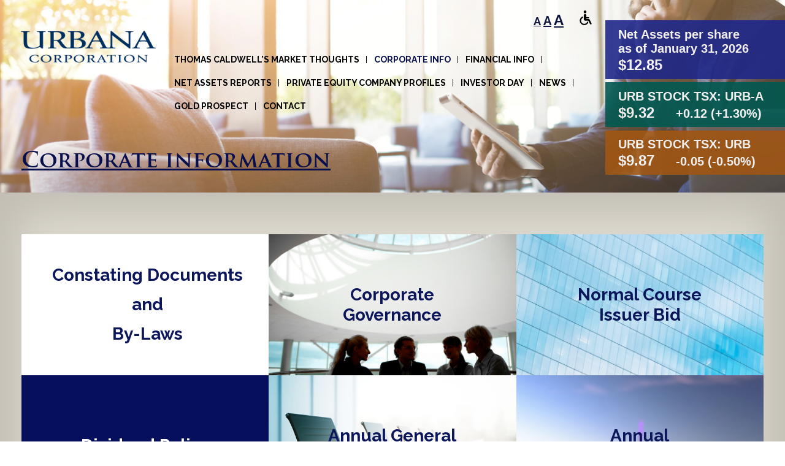

--- FILE ---
content_type: text/html; charset=UTF-8
request_url: https://www.urbanacorp.com/corporate-information/
body_size: 12464
content:
<!DOCTYPE html>
<html lang="en-CA">
<head>
	<meta charset="UTF-8">
	<meta name="viewport" content="width=device-width, initial-scale=1">
	<link rel="profile" href="http://gmpg.org/xfn/11">
	<meta name="generator" content="WordPress">
	<meta name="designer" content="New Design Group Inc.">
	<link rel="pingback" href="https://www.urbanacorp.com/xmlrpc.php">

	<meta name='robots' content='index, follow, max-image-preview:large, max-snippet:-1, max-video-preview:-1' />

	<!-- This site is optimized with the Yoast SEO plugin v26.9 - https://yoast.com/product/yoast-seo-wordpress/ -->
	<title>Corporate information - Urbana Corporation</title>
	<link rel="canonical" href="https://www.urbanacorp.com/corporate-information/" />
	<meta property="og:locale" content="en_US" />
	<meta property="og:type" content="article" />
	<meta property="og:title" content="Corporate information - Urbana Corporation" />
	<meta property="og:url" content="https://www.urbanacorp.com/corporate-information/" />
	<meta property="og:site_name" content="Urbana Corporation" />
	<meta property="article:modified_time" content="2018-04-16T15:44:22+00:00" />
	<script type="application/ld+json" class="yoast-schema-graph">{"@context":"https://schema.org","@graph":[{"@type":"WebPage","@id":"https://www.urbanacorp.com/corporate-information/","url":"https://www.urbanacorp.com/corporate-information/","name":"Corporate information - Urbana Corporation","isPartOf":{"@id":"https://www.urbanacorp.com/#website"},"datePublished":"2018-04-11T13:36:05+00:00","dateModified":"2018-04-16T15:44:22+00:00","breadcrumb":{"@id":"https://www.urbanacorp.com/corporate-information/#breadcrumb"},"inLanguage":"en-CA","potentialAction":[{"@type":"ReadAction","target":["https://www.urbanacorp.com/corporate-information/"]}]},{"@type":"BreadcrumbList","@id":"https://www.urbanacorp.com/corporate-information/#breadcrumb","itemListElement":[{"@type":"ListItem","position":1,"name":"Home","item":"https://www.urbanacorp.com/"},{"@type":"ListItem","position":2,"name":"Corporate information"}]},{"@type":"WebSite","@id":"https://www.urbanacorp.com/#website","url":"https://www.urbanacorp.com/","name":"Urbana Corporation","description":"","publisher":{"@id":"https://www.urbanacorp.com/#organization"},"potentialAction":[{"@type":"SearchAction","target":{"@type":"EntryPoint","urlTemplate":"https://www.urbanacorp.com/?s={search_term_string}"},"query-input":{"@type":"PropertyValueSpecification","valueRequired":true,"valueName":"search_term_string"}}],"inLanguage":"en-CA"},{"@type":"Organization","@id":"https://www.urbanacorp.com/#organization","name":"Urbana Corp.","url":"https://www.urbanacorp.com/","logo":{"@type":"ImageObject","inLanguage":"en-CA","@id":"https://www.urbanacorp.com/#/schema/logo/image/","url":"https://www.urbanacorp.com/ndgcnt/uploads/2017/12/Urbana-Corporation.png","contentUrl":"https://www.urbanacorp.com/ndgcnt/uploads/2017/12/Urbana-Corporation.png","width":227,"height":65,"caption":"Urbana Corp."},"image":{"@id":"https://www.urbanacorp.com/#/schema/logo/image/"}}]}</script>
	<!-- / Yoast SEO plugin. -->


<link rel="alternate" type="application/rss+xml" title="Urbana Corporation &raquo; Feed" href="https://www.urbanacorp.com/feed/" />
<link rel="alternate" type="application/rss+xml" title="Urbana Corporation &raquo; Comments Feed" href="https://www.urbanacorp.com/comments/feed/" />
<link rel="alternate" title="oEmbed (JSON)" type="application/json+oembed" href="https://www.urbanacorp.com/wp-json/oembed/1.0/embed?url=https%3A%2F%2Fwww.urbanacorp.com%2Fcorporate-information%2F" />
<link rel="alternate" title="oEmbed (XML)" type="text/xml+oembed" href="https://www.urbanacorp.com/wp-json/oembed/1.0/embed?url=https%3A%2F%2Fwww.urbanacorp.com%2Fcorporate-information%2F&#038;format=xml" />
<style id='wp-img-auto-sizes-contain-inline-css' type='text/css'>
img:is([sizes=auto i],[sizes^="auto," i]){contain-intrinsic-size:3000px 1500px}
/*# sourceURL=wp-img-auto-sizes-contain-inline-css */
</style>
<style id='wp-emoji-styles-inline-css' type='text/css'>

	img.wp-smiley, img.emoji {
		display: inline !important;
		border: none !important;
		box-shadow: none !important;
		height: 1em !important;
		width: 1em !important;
		margin: 0 0.07em !important;
		vertical-align: -0.1em !important;
		background: none !important;
		padding: 0 !important;
	}
/*# sourceURL=wp-emoji-styles-inline-css */
</style>
<link rel='stylesheet' id='wp-block-library-css' href='https://www.urbanacorp.com/wp-includes/css/dist/block-library/style.min.css?ver=6.9' type='text/css' media='all' />
<style id='global-styles-inline-css' type='text/css'>
:root{--wp--preset--aspect-ratio--square: 1;--wp--preset--aspect-ratio--4-3: 4/3;--wp--preset--aspect-ratio--3-4: 3/4;--wp--preset--aspect-ratio--3-2: 3/2;--wp--preset--aspect-ratio--2-3: 2/3;--wp--preset--aspect-ratio--16-9: 16/9;--wp--preset--aspect-ratio--9-16: 9/16;--wp--preset--color--black: #000000;--wp--preset--color--cyan-bluish-gray: #abb8c3;--wp--preset--color--white: #ffffff;--wp--preset--color--pale-pink: #f78da7;--wp--preset--color--vivid-red: #cf2e2e;--wp--preset--color--luminous-vivid-orange: #ff6900;--wp--preset--color--luminous-vivid-amber: #fcb900;--wp--preset--color--light-green-cyan: #7bdcb5;--wp--preset--color--vivid-green-cyan: #00d084;--wp--preset--color--pale-cyan-blue: #8ed1fc;--wp--preset--color--vivid-cyan-blue: #0693e3;--wp--preset--color--vivid-purple: #9b51e0;--wp--preset--gradient--vivid-cyan-blue-to-vivid-purple: linear-gradient(135deg,rgb(6,147,227) 0%,rgb(155,81,224) 100%);--wp--preset--gradient--light-green-cyan-to-vivid-green-cyan: linear-gradient(135deg,rgb(122,220,180) 0%,rgb(0,208,130) 100%);--wp--preset--gradient--luminous-vivid-amber-to-luminous-vivid-orange: linear-gradient(135deg,rgb(252,185,0) 0%,rgb(255,105,0) 100%);--wp--preset--gradient--luminous-vivid-orange-to-vivid-red: linear-gradient(135deg,rgb(255,105,0) 0%,rgb(207,46,46) 100%);--wp--preset--gradient--very-light-gray-to-cyan-bluish-gray: linear-gradient(135deg,rgb(238,238,238) 0%,rgb(169,184,195) 100%);--wp--preset--gradient--cool-to-warm-spectrum: linear-gradient(135deg,rgb(74,234,220) 0%,rgb(151,120,209) 20%,rgb(207,42,186) 40%,rgb(238,44,130) 60%,rgb(251,105,98) 80%,rgb(254,248,76) 100%);--wp--preset--gradient--blush-light-purple: linear-gradient(135deg,rgb(255,206,236) 0%,rgb(152,150,240) 100%);--wp--preset--gradient--blush-bordeaux: linear-gradient(135deg,rgb(254,205,165) 0%,rgb(254,45,45) 50%,rgb(107,0,62) 100%);--wp--preset--gradient--luminous-dusk: linear-gradient(135deg,rgb(255,203,112) 0%,rgb(199,81,192) 50%,rgb(65,88,208) 100%);--wp--preset--gradient--pale-ocean: linear-gradient(135deg,rgb(255,245,203) 0%,rgb(182,227,212) 50%,rgb(51,167,181) 100%);--wp--preset--gradient--electric-grass: linear-gradient(135deg,rgb(202,248,128) 0%,rgb(113,206,126) 100%);--wp--preset--gradient--midnight: linear-gradient(135deg,rgb(2,3,129) 0%,rgb(40,116,252) 100%);--wp--preset--font-size--small: 13px;--wp--preset--font-size--medium: 20px;--wp--preset--font-size--large: 36px;--wp--preset--font-size--x-large: 42px;--wp--preset--spacing--20: 0.44rem;--wp--preset--spacing--30: 0.67rem;--wp--preset--spacing--40: 1rem;--wp--preset--spacing--50: 1.5rem;--wp--preset--spacing--60: 2.25rem;--wp--preset--spacing--70: 3.38rem;--wp--preset--spacing--80: 5.06rem;--wp--preset--shadow--natural: 6px 6px 9px rgba(0, 0, 0, 0.2);--wp--preset--shadow--deep: 12px 12px 50px rgba(0, 0, 0, 0.4);--wp--preset--shadow--sharp: 6px 6px 0px rgba(0, 0, 0, 0.2);--wp--preset--shadow--outlined: 6px 6px 0px -3px rgb(255, 255, 255), 6px 6px rgb(0, 0, 0);--wp--preset--shadow--crisp: 6px 6px 0px rgb(0, 0, 0);}:where(.is-layout-flex){gap: 0.5em;}:where(.is-layout-grid){gap: 0.5em;}body .is-layout-flex{display: flex;}.is-layout-flex{flex-wrap: wrap;align-items: center;}.is-layout-flex > :is(*, div){margin: 0;}body .is-layout-grid{display: grid;}.is-layout-grid > :is(*, div){margin: 0;}:where(.wp-block-columns.is-layout-flex){gap: 2em;}:where(.wp-block-columns.is-layout-grid){gap: 2em;}:where(.wp-block-post-template.is-layout-flex){gap: 1.25em;}:where(.wp-block-post-template.is-layout-grid){gap: 1.25em;}.has-black-color{color: var(--wp--preset--color--black) !important;}.has-cyan-bluish-gray-color{color: var(--wp--preset--color--cyan-bluish-gray) !important;}.has-white-color{color: var(--wp--preset--color--white) !important;}.has-pale-pink-color{color: var(--wp--preset--color--pale-pink) !important;}.has-vivid-red-color{color: var(--wp--preset--color--vivid-red) !important;}.has-luminous-vivid-orange-color{color: var(--wp--preset--color--luminous-vivid-orange) !important;}.has-luminous-vivid-amber-color{color: var(--wp--preset--color--luminous-vivid-amber) !important;}.has-light-green-cyan-color{color: var(--wp--preset--color--light-green-cyan) !important;}.has-vivid-green-cyan-color{color: var(--wp--preset--color--vivid-green-cyan) !important;}.has-pale-cyan-blue-color{color: var(--wp--preset--color--pale-cyan-blue) !important;}.has-vivid-cyan-blue-color{color: var(--wp--preset--color--vivid-cyan-blue) !important;}.has-vivid-purple-color{color: var(--wp--preset--color--vivid-purple) !important;}.has-black-background-color{background-color: var(--wp--preset--color--black) !important;}.has-cyan-bluish-gray-background-color{background-color: var(--wp--preset--color--cyan-bluish-gray) !important;}.has-white-background-color{background-color: var(--wp--preset--color--white) !important;}.has-pale-pink-background-color{background-color: var(--wp--preset--color--pale-pink) !important;}.has-vivid-red-background-color{background-color: var(--wp--preset--color--vivid-red) !important;}.has-luminous-vivid-orange-background-color{background-color: var(--wp--preset--color--luminous-vivid-orange) !important;}.has-luminous-vivid-amber-background-color{background-color: var(--wp--preset--color--luminous-vivid-amber) !important;}.has-light-green-cyan-background-color{background-color: var(--wp--preset--color--light-green-cyan) !important;}.has-vivid-green-cyan-background-color{background-color: var(--wp--preset--color--vivid-green-cyan) !important;}.has-pale-cyan-blue-background-color{background-color: var(--wp--preset--color--pale-cyan-blue) !important;}.has-vivid-cyan-blue-background-color{background-color: var(--wp--preset--color--vivid-cyan-blue) !important;}.has-vivid-purple-background-color{background-color: var(--wp--preset--color--vivid-purple) !important;}.has-black-border-color{border-color: var(--wp--preset--color--black) !important;}.has-cyan-bluish-gray-border-color{border-color: var(--wp--preset--color--cyan-bluish-gray) !important;}.has-white-border-color{border-color: var(--wp--preset--color--white) !important;}.has-pale-pink-border-color{border-color: var(--wp--preset--color--pale-pink) !important;}.has-vivid-red-border-color{border-color: var(--wp--preset--color--vivid-red) !important;}.has-luminous-vivid-orange-border-color{border-color: var(--wp--preset--color--luminous-vivid-orange) !important;}.has-luminous-vivid-amber-border-color{border-color: var(--wp--preset--color--luminous-vivid-amber) !important;}.has-light-green-cyan-border-color{border-color: var(--wp--preset--color--light-green-cyan) !important;}.has-vivid-green-cyan-border-color{border-color: var(--wp--preset--color--vivid-green-cyan) !important;}.has-pale-cyan-blue-border-color{border-color: var(--wp--preset--color--pale-cyan-blue) !important;}.has-vivid-cyan-blue-border-color{border-color: var(--wp--preset--color--vivid-cyan-blue) !important;}.has-vivid-purple-border-color{border-color: var(--wp--preset--color--vivid-purple) !important;}.has-vivid-cyan-blue-to-vivid-purple-gradient-background{background: var(--wp--preset--gradient--vivid-cyan-blue-to-vivid-purple) !important;}.has-light-green-cyan-to-vivid-green-cyan-gradient-background{background: var(--wp--preset--gradient--light-green-cyan-to-vivid-green-cyan) !important;}.has-luminous-vivid-amber-to-luminous-vivid-orange-gradient-background{background: var(--wp--preset--gradient--luminous-vivid-amber-to-luminous-vivid-orange) !important;}.has-luminous-vivid-orange-to-vivid-red-gradient-background{background: var(--wp--preset--gradient--luminous-vivid-orange-to-vivid-red) !important;}.has-very-light-gray-to-cyan-bluish-gray-gradient-background{background: var(--wp--preset--gradient--very-light-gray-to-cyan-bluish-gray) !important;}.has-cool-to-warm-spectrum-gradient-background{background: var(--wp--preset--gradient--cool-to-warm-spectrum) !important;}.has-blush-light-purple-gradient-background{background: var(--wp--preset--gradient--blush-light-purple) !important;}.has-blush-bordeaux-gradient-background{background: var(--wp--preset--gradient--blush-bordeaux) !important;}.has-luminous-dusk-gradient-background{background: var(--wp--preset--gradient--luminous-dusk) !important;}.has-pale-ocean-gradient-background{background: var(--wp--preset--gradient--pale-ocean) !important;}.has-electric-grass-gradient-background{background: var(--wp--preset--gradient--electric-grass) !important;}.has-midnight-gradient-background{background: var(--wp--preset--gradient--midnight) !important;}.has-small-font-size{font-size: var(--wp--preset--font-size--small) !important;}.has-medium-font-size{font-size: var(--wp--preset--font-size--medium) !important;}.has-large-font-size{font-size: var(--wp--preset--font-size--large) !important;}.has-x-large-font-size{font-size: var(--wp--preset--font-size--x-large) !important;}
/*# sourceURL=global-styles-inline-css */
</style>

<style id='classic-theme-styles-inline-css' type='text/css'>
/*! This file is auto-generated */
.wp-block-button__link{color:#fff;background-color:#32373c;border-radius:9999px;box-shadow:none;text-decoration:none;padding:calc(.667em + 2px) calc(1.333em + 2px);font-size:1.125em}.wp-block-file__button{background:#32373c;color:#fff;text-decoration:none}
/*# sourceURL=/wp-includes/css/classic-themes.min.css */
</style>
<link rel='stylesheet' id='contact-form-7-css' href='https://www.urbanacorp.com/ndgcnt/plugins/contact-form-7/includes/css/styles.css?ver=6.1.4' type='text/css' media='all' />
<link rel='stylesheet' id='ndg_s__style_min-css' href='https://www.urbanacorp.com/ndgcnt/themes/ndg_s/style.min.css?ver=1729791791' type='text/css' media='all' />
<link rel='stylesheet' id='ari-fancybox-css' href='https://www.urbanacorp.com/ndgcnt/plugins/ari-fancy-lightbox/assets/fancybox/jquery.fancybox.min.css?ver=1.4.1' type='text/css' media='all' />
<style id='ari-fancybox-inline-css' type='text/css'>
BODY .fancybox-container{z-index:200000}BODY .fancybox-is-open .fancybox-bg{opacity:0.87}BODY .fancybox-bg {background-color:#0f0f11}BODY .fancybox-thumbs {background-color:#ffffff}
/*# sourceURL=ari-fancybox-inline-css */
</style>
<script type="text/javascript" src="https://www.urbanacorp.com/wp-includes/js/jquery/jquery.min.js?ver=3.7.1" id="jquery-core-js"></script>
<script type="text/javascript" src="https://www.urbanacorp.com/wp-includes/js/jquery/jquery-migrate.min.js?ver=3.4.1" id="jquery-migrate-js"></script>
<script type="text/javascript" id="ari-fancybox-js-extra">
/* <![CDATA[ */
var ARI_FANCYBOX = {"lightbox":{"infobar":false,"backFocus":false,"trapFocus":false,"thumbs":{"hideOnClose":false},"touch":{"vertical":true,"momentum":true},"buttons":["slideShow","fullScreen","thumbs","close"],"lang":"custom","i18n":{"custom":{"PREV":"Previous","NEXT":"Next","PLAY_START":"Start slideshow (P)","PLAY_STOP":"Stop slideshow (P)","FULL_SCREEN":"Full screen (F)","THUMBS":"Thumbnails (G)","CLOSE":"Close (Esc)","ERROR":"The requested content cannot be loaded. \u003Cbr/\u003E Please try again later."}}},"convert":{"links":{"convert":true},"pdf":{"convert":true,"internal":{"viewer":"iframe"},"external":{"convert":true}},"nextgen":{"convert":true}},"sanitize":null,"viewers":{"pdfjs":{"url":"https://www.urbanacorp.com/ndgcnt/plugins/ari-fancy-lightbox/assets/pdfjs/web/viewer.html"}}};
//# sourceURL=ari-fancybox-js-extra
/* ]]> */
</script>
<script type="text/javascript" src="https://www.urbanacorp.com/ndgcnt/plugins/ari-fancy-lightbox/assets/fancybox/jquery.fancybox.min.js?ver=1.4.1" id="ari-fancybox-js"></script>
<link rel="https://api.w.org/" href="https://www.urbanacorp.com/wp-json/" /><link rel="alternate" title="JSON" type="application/json" href="https://www.urbanacorp.com/wp-json/wp/v2/pages/2886" /><link rel="EditURI" type="application/rsd+xml" title="RSD" href="https://www.urbanacorp.com/xmlrpc.php?rsd" />
<meta name="generator" content="WordPress 6.9" />
<link rel='shortlink' href='https://www.urbanacorp.com/?p=2886' />
<meta name="generator" content="Powered by WPBakery Page Builder - drag and drop page builder for WordPress."/>
<link rel="icon" href="https://www.urbanacorp.com/ndgcnt/uploads/2020/09/cropped-logo-urb-1-32x32.png" sizes="32x32" />
<link rel="icon" href="https://www.urbanacorp.com/ndgcnt/uploads/2020/09/cropped-logo-urb-1-192x192.png" sizes="192x192" />
<link rel="apple-touch-icon" href="https://www.urbanacorp.com/ndgcnt/uploads/2020/09/cropped-logo-urb-1-180x180.png" />
<meta name="msapplication-TileImage" content="https://www.urbanacorp.com/ndgcnt/uploads/2020/09/cropped-logo-urb-1-270x270.png" />
		<style type="text/css" id="wp-custom-css">
			.module_popup {
	z-index: 0!important;
}
/*--Disable metadescription--*/
.entry-meta {
	display:none
}
.navigation.post-navigation {
	display:none;
} 
/*--Style Posts--*/
 .site-main
 {
	width: 100%;
    max-width: 75.625rem;
    margin-right: auto;
    margin-left: auto;
    -webkit-transition: all .3s ease-in-out;
    -o-transition: all .3s ease-in-out;
    transition: all .3s ease-in-out;
    padding: 100px 0;
 }
		</style>
		<noscript><style> .wpb_animate_when_almost_visible { opacity: 1; }</style></noscript>	<link href="https://fonts.googleapis.com/css?family=Raleway:400,500,600,700" rel="stylesheet">
	<meta name="msapplication-TileColor" content="#080f4d">
	<meta name="theme-color" content="#080f4d">
	<!-- Google tag (gtag.js) -->
	<script async src="https://www.googletagmanager.com/gtag/js?id=G-7B69E4FYGM"></script>
	<script>
	  window.dataLayer = window.dataLayer || [];
	  function gtag(){dataLayer.push(arguments);}
	  gtag('js', new Date());

	  gtag('config', 'G-7B69E4FYGM');
	</script>
</head>
<body class="wp-singular page-template page-template-template--corporate-information page-template-template--corporate-information-php page page-id-2886 page-parent wp-theme-ndg_s wpb-js-composer js-comp-ver-6.8.0 vc_responsive">
	<header id="page__header" class="page__header">
		<div class="row--sitewidth">
			<a href="https://www.urbanacorp.com/" class="logo--text">
				<img style="width:100%; max-width: 220px; display: block;" src="/ndgcnt/themes/ndg_s/assets/img/Urbana-Logo.png" alt="Urbana Corporation">
				<!-- <span class="urbana">Urbana</span> <span class="corp">Corporation</span> -->
					
				</a>
			<nav id="nav--main" class="nav--main nav--common nav--separated"><button class="btn nav--main--toggle" type="button"><span></span><span></span><span></span><span></span></button><ul id="menu-main-menu" class="nav__inner"><li id="menu-item-5616" class="menu-item menu-item-type-custom menu-item-object-custom menu-item-has-children menu-item-5616"><a href="#">Thomas Caldwell’s Market Thoughts</a>
<ul class="sub-menu">
	<li id="menu-item-5617" class="menu-item menu-item-type-post_type menu-item-object-page menu-item-5617"><a href="https://www.urbanacorp.com/market-insights/1-minute-with-tom-caldwell-audio-podcast/">Thomas Caldwell’s Video/Audio Podcasts</a></li>
	<li id="menu-item-3603" class="menu-item menu-item-type-post_type menu-item-object-page menu-item-3603"><a href="https://www.urbanacorp.com/market-insights/market-thoughts-with-tom-caldwell/">Thomas Caldwell’s Market Thoughts</a></li>
	<li id="menu-item-4715" class="menu-item menu-item-type-post_type menu-item-object-page menu-item-4715"><a href="https://www.urbanacorp.com/market-insights/messages/">Messages</a></li>
</ul>
</li>
<li id="menu-item-2889" class="menu-item menu-item-type-post_type menu-item-object-page current-menu-item page_item page-item-2886 current_page_item menu-item-2889"><a href="https://www.urbanacorp.com/corporate-information/" aria-current="page">Corporate info</a></li>
<li id="menu-item-135" class="menu-item menu-item-type-post_type menu-item-object-page menu-item-135"><a href="https://www.urbanacorp.com/financial-information/">Financial Info</a></li>
<li id="menu-item-132" class="menu-item menu-item-type-post_type menu-item-object-page menu-item-132"><a href="https://www.urbanacorp.com/net-asset-reports/">Net Assets Reports</a></li>
<li id="menu-item-3420" class="menu-item menu-item-type-post_type menu-item-object-page menu-item-3420"><a href="https://www.urbanacorp.com/net-asset-reports/private-equity-company-profiles/">Private Equity Company Profiles</a></li>
<li id="menu-item-5414" class="menu-item menu-item-type-custom menu-item-object-custom menu-item-has-children menu-item-5414"><a>Investor Day</a>
<ul class="sub-menu">
	<li id="menu-item-5417" class="menu-item menu-item-type-post_type menu-item-object-page menu-item-5417"><a href="https://www.urbanacorp.com/speaker-videos/">Speaker Videos</a></li>
	<li id="menu-item-6837" class="menu-item menu-item-type-post_type menu-item-object-page menu-item-6837"><a href="https://www.urbanacorp.com/photos/">Photos</a></li>
</ul>
</li>
<li id="menu-item-5613" class="menu-item menu-item-type-custom menu-item-object-custom menu-item-has-children menu-item-5613"><a>News</a>
<ul class="sub-menu">
	<li id="menu-item-5612" class="menu-item menu-item-type-post_type menu-item-object-page menu-item-5612"><a href="https://www.urbanacorp.com/news/">News Releases &#038; Media</a></li>
</ul>
</li>
<li id="menu-item-6969" class="menu-item menu-item-type-post_type menu-item-object-page menu-item-6969"><a href="https://www.urbanacorp.com/gold-prospect/">Gold Prospect</a></li>
<li id="menu-item-5619" class="menu-item menu-item-type-post_type menu-item-object-page menu-item-5619"><a href="https://www.urbanacorp.com/contact/">Contact</a></li>
</ul></nav>			<div class="fontsize_switch__wrap">
				<a href="#" class="fontsize_switch fontsize_switch--small" id="fontsize_switch--small">A</a>
				<a href="#" class="fontsize_switch fontsize_switch--normal" id="fontsize_switch--normal">A</a>
				<a href="#" class="fontsize_switch fontsize_switch--big" id="fontsize_switch--big">A</a>

                <a class="header-atbar-button" href="javascript:(function(){d=document;jf=d.createElement('script');jf.src='https://core.atbar.org/atbar/en/latest/atbar.min.js';jf.type='text/javascript';jf.id='ToolBar';d.getElementsByTagName('head')[0].appendChild(jf);})();">
                    <img src="https://www.urbanacorp.com/ndgcnt/themes/ndg_s/assets/img/disabled.png" alt="">
                </a>

			</div>
		</div>
	</header>
	<div class="page_title__bg" style="background-image: url('https://www.urbanacorp.com/ndgcnt/uploads/2018/02/financial_information.jpg');"></div><div class="page_title__wrap"><div class="row--sitewidth"><h2 class="page_title">Corporate information</h2></div></div>
<div id="page__content" class="page__content">
	<div class="row--sitewidth">
		<div class="blocks--fi blocks--common">

            <a class="blocks__item blocks__item--centered blocks__item--2 blocks__subtitle--1" href="https://www.urbanacorp.com/corporate-information/constating-documents-by-laws-committee-charters/" style="background-image: url();"><h4>Constating Documents</h4><div class="h4">and</div><div class="h4">By-Laws</div></a><a class="blocks__item blocks__item--centered blocks__item-- blocks__subtitle--0" href="https://www.urbanacorp.com/corporate-information/corporate-governance/" style="background-image: url(https://www.urbanacorp.com/ndgcnt/uploads/2018/04/corporate_governance.jpg);"><h4>Corporate Governance</h4></a><a data-type="pdf" data-url="https://www.urbanacorp.com/ndgcnt/uploads/2024/05/NCIB-spreadsheet-for-website-Mar-31-2024_R.pdf" class="blocks__item blocks__item--centered blocks__item-- btn--js--modal_pdf ari-fancybox-pdf ari-fancybox" href="https://www.urbanacorp.com/ndgcnt/uploads/2024/05/NCIB-spreadsheet-for-website-Mar-31-2024_R.pdf" style="background-image: url(https://www.urbanacorp.com/ndgcnt/uploads/2018/04/Normal_Course_Issuer-1.jpg);"><h4>Normal Course Issuer Bid</h4></a><a data-type="pdf" data-url="https://www.urbanacorp.com/ndgcnt/uploads/2018/02/20180104_URBANA_Dividend_Policy_Jan_4_2018.pdf" class="blocks__item blocks__item--centered blocks__item--1 btn--js--modal_pdf ari-fancybox-pdf ari-fancybox" href="https://www.urbanacorp.com/ndgcnt/uploads/2018/02/20180104_URBANA_Dividend_Policy_Jan_4_2018.pdf" style="background-image: url(https://www.urbanacorp.com/ndgcnt/uploads/2018/02/Financial-Information-5.jpg);"><h4>Dividend Policy</h4></a><a class="blocks__item blocks__item--centered blocks__item-- blocks__subtitle--0" href="https://www.urbanacorp.com/corporate-information/annual-general-meeting/" style="background-image: url(https://www.urbanacorp.com/ndgcnt/uploads/2018/02/annual-general-meeting-3.jpg);"><h4>Annual General Meeting</h4></a><a class="blocks__item blocks__item--centered blocks__item-- blocks__subtitle--0" href="https://www.urbanacorp.com/corporate-information/annual-information-form/" style="background-image: url(https://www.urbanacorp.com/ndgcnt/uploads/2018/04/annual_information_form.jpg);"><h4>Annual Information Form</h4></a>
			<!--<a href="/financial-information/annual-report/" class="blocks__item blocks__item--1 blocks__item--centered"><h4>Annual Report</h4></a>
			<a href="#" class="blocks__item blocks__item--2"><h4>Financial Dislosures</h4></a>
			<a href="/financial-information/annual-information-form/" class="blocks__item blocks__item--3 blocks__item--centered"><h4>Annual Information Form</h4></a>
			<a href="/financial-information/annual-general-meeting/" class="blocks__item blocks__item--4 blocks__item--centered"><h4>Annual general Meeting</h4></a>
			<a href="#" class="blocks__item blocks__item--5 blocks__item--centered"><h4>Dividend Policy</h4></a>-->
		</div>
	</div>
</div>

    <div id="module_popup" class="module_popup">
        <div class="module_popup__inner row--sitewidth">
            <a class="btn btn--close" href="#">X</a>
            <div class="pdf__cont">
                <div id="loading" class="loading"><img src="/ndgcnt/uploads/2018/01/loading.gif" alt="Loading">Loading document...</div>
                <object class="pdf_object" data="" type="application/pdf"><a href="">Download the document</a></object>
                <p class="download">Download the document:
                    <a href="/Documents/20180104_PR_Declaring_Increased_Dividend_Plus_Special.pdf" target="_blank">
                        <img class="alignnone size-full wp-image-4130" src="/ndgcnt/uploads/2018/01/download-pdf-button-2.png" alt="Download PDF" width="155" height="50">
                    </a>
                </p>
            </div>
        </div>
    </div>

    <footer id="page__footer" class="page__footer">
        <div class="page__footer__staycurrent">
            <div class="row--sitewidth">
                <div class="page__footer__staycurrent__left">
                    <h4>Stay Current</h4>
                    <div class="staycurrent-content">
                        <p>Sign up to receive our insights or news releases</p>
                        <script>(function() {
	window.mc4wp = window.mc4wp || {
		listeners: [],
		forms: {
			on: function(evt, cb) {
				window.mc4wp.listeners.push(
					{
						event   : evt,
						callback: cb
					}
				);
			}
		}
	}
})();
</script><!-- Mailchimp for WordPress v4.11.1 - https://wordpress.org/plugins/mailchimp-for-wp/ --><form id="mc4wp-form-1" class="mc4wp-form mc4wp-form-119" method="post" data-id="119" data-name="" ><div class="mc4wp-form-fields"><p class="input__wrap input__wrap--email">
	<input type="email" name="EMAIL" placeholder="Email address" required />
</p>

<p class="input__wrap input__wrap--submit">
	<input type="submit" value="Subscribe" />
</p></div><label style="display: none !important;">Leave this field empty if you're human: <input type="text" name="_mc4wp_honeypot" value="" tabindex="-1" autocomplete="off" /></label><input type="hidden" name="_mc4wp_timestamp" value="1770136557" /><input type="hidden" name="_mc4wp_form_id" value="119" /><input type="hidden" name="_mc4wp_form_element_id" value="mc4wp-form-1" /><div class="mc4wp-response"></div></form><!-- / Mailchimp for WordPress Plugin -->                    </div>
                </div>
                <div></div>
            </div>
        </div>
        <div class="page__footer__inner">
            <nav id="nav--footer--top" class="nav--footer--top nav--footer nav--common nav--separated"><ul id="menu-main-menu-bottomwithout-sub-menu" class="nav__inner"><li id="menu-item-3205" class="menu-item menu-item-type-post_type menu-item-object-page menu-item-home menu-item-3205"><a href="https://www.urbanacorp.com/">Home</a></li>
<li id="menu-item-3206" class="menu-item menu-item-type-post_type menu-item-object-page current-menu-item page_item page-item-2886 current_page_item menu-item-3206"><a href="https://www.urbanacorp.com/corporate-information/" aria-current="page">Corporate information</a></li>
<li id="menu-item-3207" class="menu-item menu-item-type-post_type menu-item-object-page menu-item-3207"><a href="https://www.urbanacorp.com/financial-information/">Financial Information</a></li>
<li id="menu-item-3208" class="menu-item menu-item-type-post_type menu-item-object-page menu-item-3208"><a href="https://www.urbanacorp.com/net-asset-reports/">Net Assets Reports</a></li>
<li id="menu-item-3209" class="menu-item menu-item-type-post_type menu-item-object-page menu-item-3209"><a href="https://www.urbanacorp.com/news/">News</a></li>
<li id="menu-item-3210" class="menu-item menu-item-type-post_type menu-item-object-page menu-item-3210"><a href="https://www.urbanacorp.com/contact/">Contact</a></li>
</ul></nav><nav id="nav--footer--bottom" class="nav--footer--bottom nav--footer nav--common"><ul id="menu-footer-bottom-menu" class="nav__inner"><li id="menu-item-144" class="menu-item menu-item-type-post_type menu-item-object-page menu-item-144"><a href="https://www.urbanacorp.com/privacy-policy/">Privacy Policy</a></li>
</ul></nav>            <div class="footer__copyright">&copy; 2026 Urbana Corporation. All rights reserved. Powered by <a href="/powered/">New Design Group Inc</a>.</div>
        </div>
    </footer>
    <div class="urb_stocks_labels active">
        <span class="urb_stocks_labels__item urb_stocks_labels__item--1">
            Net Assets <span>per share <br> as of January 31, 2026 <br></span>
             <strong>$12.85</strong>
        </span>
        <span class="urb_stocks_labels__item urb_stocks_labels__item--2">
            <span>URB STOCK TSX: </span>URB-A <span><br></span>
            <strong>$9.32</strong> +0.12 (+1.30%)        </span>
        <span class="urb_stocks_labels__item urb_stocks_labels__item--3">
            <span>URB STOCK TSX: </span>URB <span><br></span>
            <strong>$9.87</strong> -0.05 (-0.50%)        </span>
            </div>
<script type="speculationrules">
{"prefetch":[{"source":"document","where":{"and":[{"href_matches":"/*"},{"not":{"href_matches":["/wp-*.php","/wp-admin/*","/ndgcnt/uploads/*","/ndgcnt/*","/ndgcnt/plugins/*","/ndgcnt/themes/ndg_s/*","/*\\?(.+)"]}},{"not":{"selector_matches":"a[rel~=\"nofollow\"]"}},{"not":{"selector_matches":".no-prefetch, .no-prefetch a"}}]},"eagerness":"conservative"}]}
</script>
		<script>
		(function( w ){
	"use strict";
	// rel=preload support test
	if( !w.loadCSS ){
		w.loadCSS = function(){};
	}
	// define on the loadCSS obj
	var rp = loadCSS.relpreload = {};
	// rel=preload feature support test
	// runs once and returns a function for compat purposes
	rp.support = (function(){
		var ret;
		try {
			ret = w.document.createElement( "link" ).relList.supports( "preload" );
		} catch (e) {
			ret = false;
		}
		return function(){
			return ret;
		};
	})();

	// if preload isn't supported, get an asynchronous load by using a non-matching media attribute
	// then change that media back to its intended value on load
	rp.bindMediaToggle = function( link ){
		// remember existing media attr for ultimate state, or default to 'all'
		var finalMedia = link.media || "all";

		function enableStylesheet(){
			// unbind listeners
			if( link.addEventListener ){
				link.removeEventListener( "load", enableStylesheet );
			} else if( link.attachEvent ){
				link.detachEvent( "onload", enableStylesheet );
			}
			link.setAttribute( "onload", null ); 
			link.media = finalMedia;
		}

		// bind load handlers to enable media
		if( link.addEventListener ){
			link.addEventListener( "load", enableStylesheet );
		} else if( link.attachEvent ){
			link.attachEvent( "onload", enableStylesheet );
		}

		// Set rel and non-applicable media type to start an async request
		// note: timeout allows this to happen async to let rendering continue in IE
		setTimeout(function(){
			link.rel = "stylesheet";
			link.media = "only x";
		});
		// also enable media after 3 seconds,
		// which will catch very old browsers (android 2.x, old firefox) that don't support onload on link
		setTimeout( enableStylesheet, 3000 );
	};

	// loop through link elements in DOM
	rp.poly = function(){
		// double check this to prevent external calls from running
		if( rp.support() ){
			return;
		}
		var links = w.document.getElementsByTagName( "link" );
		for( var i = 0; i < links.length; i++ ){
			var link = links[ i ];
			// qualify links to those with rel=preload and as=style attrs
			if( link.rel === "preload" && link.getAttribute( "as" ) === "style" && !link.getAttribute( "data-loadcss" ) ){
				// prevent rerunning on link
				link.setAttribute( "data-loadcss", true );
				// bind listeners to toggle media back
				rp.bindMediaToggle( link );
			}
		}
	};

	// if unsupported, run the polyfill
	if( !rp.support() ){
		// run once at least
		rp.poly();

		// rerun poly on an interval until onload
		var run = w.setInterval( rp.poly, 500 );
		if( w.addEventListener ){
			w.addEventListener( "load", function(){
				rp.poly();
				w.clearInterval( run );
			} );
		} else if( w.attachEvent ){
			w.attachEvent( "onload", function(){
				rp.poly();
				w.clearInterval( run );
			} );
		}
	}


	// commonjs
	if( typeof exports !== "undefined" ){
		exports.loadCSS = loadCSS;
	}
	else {
		w.loadCSS = loadCSS;
	}
}( typeof global !== "undefined" ? global : this ) );
		</script>
		        <script>
            // Do not change this comment line otherwise Speed Optimizer won't be able to detect this script

            (function () {
                function sendRequest(url, body) {
                    if(!window.fetch) {
                        const xhr = new XMLHttpRequest();
                        xhr.open("POST", url, true);
                        xhr.setRequestHeader("Content-Type", "application/json;charset=UTF-8");
                        xhr.send(JSON.stringify(body))
                        return
                    }

                    const request = fetch(url, {
                        method: 'POST',
                        body: JSON.stringify(body),
                        keepalive: true,
                        headers: {
                            'Content-Type': 'application/json;charset=UTF-8'
                        }
                    });
                }

                const calculateParentDistance = (child, parent) => {
                    let count = 0;
                    let currentElement = child;

                    // Traverse up the DOM tree until we reach parent or the top of the DOM
                    while (currentElement && currentElement !== parent) {
                        currentElement = currentElement.parentNode;
                        count++;
                    }

                    // If parent was not found in the hierarchy, return -1
                    if (!currentElement) {
                        return -1; // Indicates parent is not an ancestor of element
                    }

                    return count; // Number of layers between element and parent
                }
                const isMatchingClass = (linkRule, href, classes, ids) => {
                    return classes.includes(linkRule.value)
                }
                const isMatchingId = (linkRule, href, classes, ids) => {
                    return ids.includes(linkRule.value)
                }
                const isMatchingDomain = (linkRule, href, classes, ids) => {
                    if(!URL.canParse(href)) {
                        return false
                    }

                    const url = new URL(href)
                    const host = url.host
                    const hostsToMatch = [host]

                    if(host.startsWith('www.')) {
                        hostsToMatch.push(host.substring(4))
                    } else {
                        hostsToMatch.push('www.' + host)
                    }

                    return hostsToMatch.includes(linkRule.value)
                }
                const isMatchingExtension = (linkRule, href, classes, ids) => {
                    if(!URL.canParse(href)) {
                        return false
                    }

                    const url = new URL(href)

                    return url.pathname.endsWith('.' + linkRule.value)
                }
                const isMatchingSubdirectory = (linkRule, href, classes, ids) => {
                    if(!URL.canParse(href)) {
                        return false
                    }

                    const url = new URL(href)

                    return url.pathname.startsWith('/' + linkRule.value + '/')
                }
                const isMatchingProtocol = (linkRule, href, classes, ids) => {
                    if(!URL.canParse(href)) {
                        return false
                    }

                    const url = new URL(href)

                    return url.protocol === linkRule.value + ':'
                }
                const isMatchingExternal = (linkRule, href, classes, ids) => {
                    if(!URL.canParse(href) || !URL.canParse(document.location.href)) {
                        return false
                    }

                    const matchingProtocols = ['http:', 'https:']
                    const siteUrl = new URL(document.location.href)
                    const linkUrl = new URL(href)

                    // Links to subdomains will appear to be external matches according to JavaScript,
                    // but the PHP rules will filter those events out.
                    return matchingProtocols.includes(linkUrl.protocol) && siteUrl.host !== linkUrl.host
                }
                const isMatch = (linkRule, href, classes, ids) => {
                    switch (linkRule.type) {
                        case 'class':
                            return isMatchingClass(linkRule, href, classes, ids)
                        case 'id':
                            return isMatchingId(linkRule, href, classes, ids)
                        case 'domain':
                            return isMatchingDomain(linkRule, href, classes, ids)
                        case 'extension':
                            return isMatchingExtension(linkRule, href, classes, ids)
                        case 'subdirectory':
                            return isMatchingSubdirectory(linkRule, href, classes, ids)
                        case 'protocol':
                            return isMatchingProtocol(linkRule, href, classes, ids)
                        case 'external':
                            return isMatchingExternal(linkRule, href, classes, ids)
                        default:
                            return false;
                    }
                }
                const track = (element) => {
                    const href = element.href ?? null
                    const classes = Array.from(element.classList)
                    const ids = [element.id]
                    const linkRules = [{"type":"extension","value":"pdf"},{"type":"extension","value":"zip"},{"type":"protocol","value":"mailto"},{"type":"protocol","value":"tel"}]
                    if(linkRules.length === 0) {
                        return
                    }

                    // For link rules that target an id, we need to allow that id to appear
                    // in any ancestor up to the 7th ancestor. This loop looks for those matches
                    // and counts them.
                    linkRules.forEach((linkRule) => {
                        if(linkRule.type !== 'id') {
                            return;
                        }

                        const matchingAncestor = element.closest('#' + linkRule.value)

                        if(!matchingAncestor || matchingAncestor.matches('html, body')) {
                            return;
                        }

                        const depth = calculateParentDistance(element, matchingAncestor)

                        if(depth < 7) {
                            ids.push(linkRule.value)
                        }
                    });

                    // For link rules that target a class, we need to allow that class to appear
                    // in any ancestor up to the 7th ancestor. This loop looks for those matches
                    // and counts them.
                    linkRules.forEach((linkRule) => {
                        if(linkRule.type !== 'class') {
                            return;
                        }

                        const matchingAncestor = element.closest('.' + linkRule.value)

                        if(!matchingAncestor || matchingAncestor.matches('html, body')) {
                            return;
                        }

                        const depth = calculateParentDistance(element, matchingAncestor)

                        if(depth < 7) {
                            classes.push(linkRule.value)
                        }
                    });

                    const hasMatch = linkRules.some((linkRule) => {
                        return isMatch(linkRule, href, classes, ids)
                    })

                    if(!hasMatch) {
                        return
                    }

                    const url = "https://www.urbanacorp.com/ndgcnt/plugins/independent-analytics/iawp-click-endpoint.php";
                    const body = {
                        href: href,
                        classes: classes.join(' '),
                        ids: ids.join(' '),
                        ...{"payload":{"resource":"singular","singular_id":2886,"page":1},"signature":"2a677246aa4c6d894ac7582a85c054db"}                    };

                    sendRequest(url, body)
                }
                document.addEventListener('mousedown', function (event) {
                                        if (navigator.webdriver || /bot|crawler|spider|crawling|semrushbot|chrome-lighthouse/i.test(navigator.userAgent)) {
                        return;
                    }
                    
                    const element = event.target.closest('a')

                    if(!element) {
                        return
                    }

                    const isPro = false
                    if(!isPro) {
                        return
                    }

                    // Don't track left clicks with this event. The click event is used for that.
                    if(event.button === 0) {
                        return
                    }

                    track(element)
                })
                document.addEventListener('click', function (event) {
                                        if (navigator.webdriver || /bot|crawler|spider|crawling|semrushbot|chrome-lighthouse/i.test(navigator.userAgent)) {
                        return;
                    }
                    
                    const element = event.target.closest('a, button, input[type="submit"], input[type="button"]')

                    if(!element) {
                        return
                    }

                    const isPro = false
                    if(!isPro) {
                        return
                    }

                    track(element)
                })
                document.addEventListener('play', function (event) {
                                        if (navigator.webdriver || /bot|crawler|spider|crawling|semrushbot|chrome-lighthouse/i.test(navigator.userAgent)) {
                        return;
                    }
                    
                    const element = event.target.closest('audio, video')

                    if(!element) {
                        return
                    }

                    const isPro = false
                    if(!isPro) {
                        return
                    }

                    track(element)
                }, true)
                document.addEventListener("DOMContentLoaded", function (e) {
                    if (document.hasOwnProperty("visibilityState") && document.visibilityState === "prerender") {
                        return;
                    }

                                            if (navigator.webdriver || /bot|crawler|spider|crawling|semrushbot|chrome-lighthouse/i.test(navigator.userAgent)) {
                            return;
                        }
                    
                    let referrer_url = null;

                    if (typeof document.referrer === 'string' && document.referrer.length > 0) {
                        referrer_url = document.referrer;
                    }

                    const params = location.search.slice(1).split('&').reduce((acc, s) => {
                        const [k, v] = s.split('=');
                        return Object.assign(acc, {[k]: v});
                    }, {});

                    const url = "https://www.urbanacorp.com/wp-json/iawp/search";
                    const body = {
                        referrer_url,
                        utm_source: params.utm_source,
                        utm_medium: params.utm_medium,
                        utm_campaign: params.utm_campaign,
                        utm_term: params.utm_term,
                        utm_content: params.utm_content,
                        gclid: params.gclid,
                        ...{"payload":{"resource":"singular","singular_id":2886,"page":1},"signature":"2a677246aa4c6d894ac7582a85c054db"}                    };

                    sendRequest(url, body)
                });
            })();
        </script>
        <script>(function() {function maybePrefixUrlField () {
  const value = this.value.trim()
  if (value !== '' && value.indexOf('http') !== 0) {
    this.value = 'http://' + value
  }
}

const urlFields = document.querySelectorAll('.mc4wp-form input[type="url"]')
for (let j = 0; j < urlFields.length; j++) {
  urlFields[j].addEventListener('blur', maybePrefixUrlField)
}
})();</script><script type="text/javascript" src="https://www.urbanacorp.com/wp-includes/js/dist/hooks.min.js?ver=dd5603f07f9220ed27f1" id="wp-hooks-js"></script>
<script type="text/javascript" src="https://www.urbanacorp.com/wp-includes/js/dist/i18n.min.js?ver=c26c3dc7bed366793375" id="wp-i18n-js"></script>
<script type="text/javascript" id="wp-i18n-js-after">
/* <![CDATA[ */
wp.i18n.setLocaleData( { 'text direction\u0004ltr': [ 'ltr' ] } );
//# sourceURL=wp-i18n-js-after
/* ]]> */
</script>
<script type="text/javascript" src="https://www.urbanacorp.com/ndgcnt/plugins/contact-form-7/includes/swv/js/index.js?ver=6.1.4" id="swv-js"></script>
<script type="text/javascript" id="contact-form-7-js-before">
/* <![CDATA[ */
var wpcf7 = {
    "api": {
        "root": "https:\/\/www.urbanacorp.com\/wp-json\/",
        "namespace": "contact-form-7\/v1"
    }
};
//# sourceURL=contact-form-7-js-before
/* ]]> */
</script>
<script type="text/javascript" src="https://www.urbanacorp.com/ndgcnt/plugins/contact-form-7/includes/js/index.js?ver=6.1.4" id="contact-form-7-js"></script>
<script type="text/javascript" src="https://www.urbanacorp.com/ndgcnt/themes/ndg_s/js/main.js?ver=20160519194249" id="ndg_s__javascript-js"></script>
<script type="text/javascript" defer src="https://www.urbanacorp.com/ndgcnt/plugins/mailchimp-for-wp/assets/js/forms.js?ver=4.11.1" id="mc4wp-forms-api-js"></script>
<script id="wp-emoji-settings" type="application/json">
{"baseUrl":"https://s.w.org/images/core/emoji/17.0.2/72x72/","ext":".png","svgUrl":"https://s.w.org/images/core/emoji/17.0.2/svg/","svgExt":".svg","source":{"concatemoji":"https://www.urbanacorp.com/wp-includes/js/wp-emoji-release.min.js?ver=6.9"}}
</script>
<script type="module">
/* <![CDATA[ */
/*! This file is auto-generated */
const a=JSON.parse(document.getElementById("wp-emoji-settings").textContent),o=(window._wpemojiSettings=a,"wpEmojiSettingsSupports"),s=["flag","emoji"];function i(e){try{var t={supportTests:e,timestamp:(new Date).valueOf()};sessionStorage.setItem(o,JSON.stringify(t))}catch(e){}}function c(e,t,n){e.clearRect(0,0,e.canvas.width,e.canvas.height),e.fillText(t,0,0);t=new Uint32Array(e.getImageData(0,0,e.canvas.width,e.canvas.height).data);e.clearRect(0,0,e.canvas.width,e.canvas.height),e.fillText(n,0,0);const a=new Uint32Array(e.getImageData(0,0,e.canvas.width,e.canvas.height).data);return t.every((e,t)=>e===a[t])}function p(e,t){e.clearRect(0,0,e.canvas.width,e.canvas.height),e.fillText(t,0,0);var n=e.getImageData(16,16,1,1);for(let e=0;e<n.data.length;e++)if(0!==n.data[e])return!1;return!0}function u(e,t,n,a){switch(t){case"flag":return n(e,"\ud83c\udff3\ufe0f\u200d\u26a7\ufe0f","\ud83c\udff3\ufe0f\u200b\u26a7\ufe0f")?!1:!n(e,"\ud83c\udde8\ud83c\uddf6","\ud83c\udde8\u200b\ud83c\uddf6")&&!n(e,"\ud83c\udff4\udb40\udc67\udb40\udc62\udb40\udc65\udb40\udc6e\udb40\udc67\udb40\udc7f","\ud83c\udff4\u200b\udb40\udc67\u200b\udb40\udc62\u200b\udb40\udc65\u200b\udb40\udc6e\u200b\udb40\udc67\u200b\udb40\udc7f");case"emoji":return!a(e,"\ud83e\u1fac8")}return!1}function f(e,t,n,a){let r;const o=(r="undefined"!=typeof WorkerGlobalScope&&self instanceof WorkerGlobalScope?new OffscreenCanvas(300,150):document.createElement("canvas")).getContext("2d",{willReadFrequently:!0}),s=(o.textBaseline="top",o.font="600 32px Arial",{});return e.forEach(e=>{s[e]=t(o,e,n,a)}),s}function r(e){var t=document.createElement("script");t.src=e,t.defer=!0,document.head.appendChild(t)}a.supports={everything:!0,everythingExceptFlag:!0},new Promise(t=>{let n=function(){try{var e=JSON.parse(sessionStorage.getItem(o));if("object"==typeof e&&"number"==typeof e.timestamp&&(new Date).valueOf()<e.timestamp+604800&&"object"==typeof e.supportTests)return e.supportTests}catch(e){}return null}();if(!n){if("undefined"!=typeof Worker&&"undefined"!=typeof OffscreenCanvas&&"undefined"!=typeof URL&&URL.createObjectURL&&"undefined"!=typeof Blob)try{var e="postMessage("+f.toString()+"("+[JSON.stringify(s),u.toString(),c.toString(),p.toString()].join(",")+"));",a=new Blob([e],{type:"text/javascript"});const r=new Worker(URL.createObjectURL(a),{name:"wpTestEmojiSupports"});return void(r.onmessage=e=>{i(n=e.data),r.terminate(),t(n)})}catch(e){}i(n=f(s,u,c,p))}t(n)}).then(e=>{for(const n in e)a.supports[n]=e[n],a.supports.everything=a.supports.everything&&a.supports[n],"flag"!==n&&(a.supports.everythingExceptFlag=a.supports.everythingExceptFlag&&a.supports[n]);var t;a.supports.everythingExceptFlag=a.supports.everythingExceptFlag&&!a.supports.flag,a.supports.everything||((t=a.source||{}).concatemoji?r(t.concatemoji):t.wpemoji&&t.twemoji&&(r(t.twemoji),r(t.wpemoji)))});
//# sourceURL=https://www.urbanacorp.com/wp-includes/js/wp-emoji-loader.min.js
/* ]]> */
</script>
</body>
</html>




--- FILE ---
content_type: text/css
request_url: https://www.urbanacorp.com/ndgcnt/themes/ndg_s/style.min.css?ver=1729791791
body_size: 10012
content:
*:before,*:after,*{-webkit-box-sizing:border-box;box-sizing:border-box}blockquote:after,.clearfix:after{display:table;clear:both;content:''}hr.clearfix{clear:both;margin:0;border:none}.displaynone{display:none !important}.center{text-align:center}img.alignleft,.alignleft,.fl_left{float:left}img.alignright,.alignright,.fl_right{float:right}.nodrug{-webkit-user-select:none;-moz-user-select:none;-ms-user-select:none;user-select:none;user-drag:none}img{display:inline-block;width:auto;max-width:100%;height:auto}img.alignright{margin:0 0 1em 1em}img.alignleft{margin:0 1em 1em 0}img.aligncenter,.aligncenter{display:block;margin-right:auto;margin-left:auto}p{margin:1em 0}p:first-child{margin-top:0}p:last-child{margin-bottom:0}ul{margin:0;padding:0;list-style:none;color:#666}ul li{position:relative;padding-left:1em}ul li:after{position:absolute;top:.8em;left:0;display:block;width:.2em;height:.2em;content:'';border-radius:50%;background-color:#666}blockquote{font-family:Calibri, sans-serif;font-size:2rem;font-weight:500;font-style:italic;line-height:1.5;margin:0 0 1em;padding:90px 2em 60px;color:#fff;color:#fff;background-color:#8fc11a}blockquote p{max-width:1060px;margin:0 auto 1em}blockquote strong{font-size:2.2rem;font-weight:700;line-height:1.333}@font-face{font-family:'TrajanPro';font-weight:bold;font-style:normal;src:url("/ndgcnt/themes/ndg_s/assets/fonts/TrajanPro-Bold.eot?#iefix") format("embedded-opentype"),url("/ndgcnt/themes/ndg_s/assets/fonts/TrajanPro-Bold.otf") format("opentype"),url("/ndgcnt/themes/ndg_s/assets/fonts/TrajanPro-Bold.woff") format("woff"),url("/ndgcnt/themes/ndg_s/assets/fonts/TrajanPro-Bold.ttf") format("truetype"),url("/ndgcnt/themes/ndg_s/assets/fonts/TrajanPro-Bold.svg#TrajanPro-Bold") format("svg")}@font-face{font-family:'MyriadPro';font-weight:normal;font-style:normal;src:url("/ndgcnt/themes/ndg_s/assets/fonts/MyriadPro-Regular.eot?#iefix") format("embedded-opentype"),url("/ndgcnt/themes/ndg_s/assets/fonts/MyriadPro-Regular.otf") format("opentype"),url("/ndgcnt/themes/ndg_s/assets/fonts/MyriadPro-Regular.woff") format("woff"),url("/ndgcnt/themes/ndg_s/assets/fonts/MyriadPro-Regular.ttf") format("truetype"),url("/ndgcnt/themes/ndg_s/assets/fonts/MyriadPro-Regular.svg#MyriadPro-Regular") format("svg")}html,body{font-family:'Raleway', sans-serif;font-size:16px;font-weight:400;line-height:1.2em;color:#000}.no_scroll{overflow:hidden}.page__content{font-size:1.125rem;font-weight:500;line-height:1.8;color:#666}h1,h2,h3,h4,h5,h6{font-weight:700;margin-top:0}h1{font-size:1.75rem;font-weight:700;line-height:1.2;color:#0c165a}h2{font-size:2.25rem;font-weight:700;line-height:1.2;color:#1a1818}.heading--underline{font-size:2.25rem;font-weight:500;line-height:1.345;margin-bottom:1.6em;color:#000}.heading--underline:after{display:block;max-width:225px;height:4px;margin-top:.7em;margin-right:auto;margin-left:auto;content:'';background-color:#000}.underline{text-decoration:underline}.youtube-fullwidth__wrap{position:relative;height:0;padding-bottom:56.25%}.youtube-fullwidth__wrap iframe{position:absolute;top:0;left:0;width:100%;height:100%}a:after,a:before,a{-webkit-transition:all .3s ease-in-out;-o-transition:all .3s ease-in-out;transition:all .3s ease-in-out;text-decoration:none}a:focus,a:hover{text-decoration:underline}.link{font-size:1.125rem;font-weight:700;text-decoration:underline;color:#5d6969}.link:focus,.link:hover{color:#8ec020}.btn{display:inline-block}.btn:focus,.btn:hover{text-decoration:none}.btn--fw{font-size:1.3rem;font-weight:700;line-height:1;width:100%;padding:.95rem 1rem;text-align:center;color:#0c165a;background-color:#fff;-webkit-box-shadow:0 0 .5em 0 #ccc;box-shadow:0 0 .5em 0 #ccc}.btn--fw:focus,.btn--fw:hover{-webkit-box-shadow:0 0 1em 0 #fff;box-shadow:0 0 1em 0 #fff}.btn--close{position:absolute;top:.5rem;right:1rem;display:block;width:3rem;height:3rem;-webkit-transition:opacity 200ms ease-in-out, -webkit-box-shadow 200ms ease-out, -webkit-transform 200ms ease-out;transition:opacity 200ms ease-in-out, -webkit-box-shadow 200ms ease-out, -webkit-transform 200ms ease-out;-o-transition:box-shadow 200ms ease-out, transform 200ms ease-out, opacity 200ms ease-in-out;transition:box-shadow 200ms ease-out, transform 200ms ease-out, opacity 200ms ease-in-out;transition:box-shadow 200ms ease-out, transform 200ms ease-out, opacity 200ms ease-in-out, -webkit-box-shadow 200ms ease-out, -webkit-transform 200ms ease-out;color:transparent}.btn--close:after,.btn--close:before{position:absolute;top:50%;left:50%;width:70%;height:2px;margin-top:-1px;margin-left:-9px;content:'';-webkit-transition:linear 400ms;-o-transition:linear 400ms;transition:linear 400ms;background-color:#000}.btn--close:before{-webkit-transform:rotate(45deg);-ms-transform:rotate(45deg);transform:rotate(45deg)}.btn--close:after{-webkit-transform:rotate(-45deg);-ms-transform:rotate(-45deg);transform:rotate(-45deg)}.btn--close:focus,.btn--close:hover{-webkit-transform:scale(1.1);-ms-transform:scale(1.1);transform:scale(1.1)}.btn--close:focus:before,.btn--close:hover:before{-webkit-transform:rotate(45deg) scale(1.2);-ms-transform:rotate(45deg) scale(1.2);transform:rotate(45deg) scale(1.2)}.btn--close:focus:after,.btn--close:hover:after{-webkit-transform:rotate(-45deg) scale(1.2);-ms-transform:rotate(-45deg) scale(1.2);transform:rotate(-45deg) scale(1.2)}html,body{margin:0;padding:0;background-color:#fff}body{position:relative}.page__content{position:relative;z-index:10;padding:4.2rem 1rem 3.5rem;background-color:#fff}.home .page__content{padding:0}.row--sitewidth{width:100%;max-width:75.625rem;margin-right:auto;margin-left:auto;-webkit-transition:all .3s ease-in-out;-o-transition:all .3s ease-in-out;transition:all .3s ease-in-out}textarea,select,label,input{font-family:Calibri, sans-serif;font-size:1rem;font-weight:400;line-height:1.2;display:block;width:100%;-webkit-transition:all .3s ease-in-out;-o-transition:all .3s ease-in-out;transition:all .3s ease-in-out;color:#555}textarea,select,input{min-width:170px;padding:.85rem 1rem;border:1px solid #565656}textarea:focus,select:focus,input:focus{color:#000;outline:none}textarea{width:100% !important;min-height:5rem;max-height:9rem}select{-webkit-appearance:none;-moz-appearance:none;appearance:none}input[type='submit']{font-size:1.5rem;font-weight:400;line-height:1.2;padding:1rem;text-align:center;text-transform:none;color:#fff;border:none;background-color:#3b4445}input[type='submit']:focus,input[type='submit']:hover{color:#000;background-color:#9ccb3b}.wpcf7-radio label{color:#5d6969}.wpcf7-radio input{position:relative;display:inline-block;width:auto;width:1rem;min-width:0;height:1rem;margin:0 0 0 .5rem;padding:0;vertical-align:middle;border-width:2px;border-color:#5d6969;border-radius:50%;-webkit-appearance:none;-moz-appearance:none;appearance:none}.wpcf7-radio input:after{position:absolute;top:0;right:0;bottom:0;left:0;display:block;width:6px;height:6px;margin:auto;content:'';-webkit-transition:all .3s ease-in-out;-o-transition:all .3s ease-in-out;transition:all .3s ease-in-out;opacity:0;border-radius:50%;background-color:#5d6969}.wpcf7-radio label:focus input:after,.wpcf7-radio label:hover input:after{opacity:.6}.wpcf7-radio input:checked:after{width:10px;height:10px;opacity:1 !important}.wpcf7-radio .wpcf7-list-item{display:inline-block;margin:0 1.5rem 0 0;vertical-align:bottom}.wpcf7-radio .wpcf7-list-item:last-child{margin-right:0}input[type='email']:not([value='']):focus:invalid{border-color:#f00 !important}input[type='email']:not([value='']):focus:valid{border-color:#9ccb3b !important}.wpcf7-validation-errors{font-size:1rem;line-height:1.2;display:block;margin:.5rem 0 0 !important;padding:0 !important;text-align:center;color:#f00;border:none !important}span.wpcf7-not-valid-tip{font-size:.85rem;line-height:1.1;margin-top:.1rem}.input__wrap .input__inner{min-height:4.6376767676rem;margin-bottom:auto}.input__wrap .input__inner--submit{margin-bottom:0 !important}@media (min-width: 700px){.input__wrap{display:-ms-flexbox;display:-webkit-box;display:flex}.input__wrap .input__inner{-webkit-box-flex:1;-ms-flex:1 1;flex:1 1;margin-right:2rem}.input__wrap .input__inner:last-child{margin-right:0}}.input__inner--submit{position:relative;display:-ms-flexbox;display:-webkit-box;display:flex}.input__inner--submit .ajax-loader{position:absolute;right:-1.3rem;bottom:1.4rem;display:block;visibility:visible;margin:0}.input__inner--submit input{margin:auto 0 0 0}.input__inner--submit span{position:absolute}.input--floating{position:relative}.input--floating label{line-height:1;position:absolute;z-index:10;top:-1px;right:auto;left:-1px;display:-ms-flexbox;display:-webkit-box;display:flex;-webkit-box-align:center;align-items:center;-ms-flex-align:center;width:auto;min-height:3rem;padding:0 1rem;text-align:center;pointer-events:none;color:#5d6969;background-color:#fff}.input--floating select,.input--floating textarea,.input--floating input{color:transparent;border:2px solid transparent;border-bottom-color:#5d6969;background-color:transparent}.input--floating.focused select,.input--floating.focused textarea,.input--floating.focused input{color:#3b4445;border-color:#5d6969}.input--floating select:focus,.input--floating textarea:focus,.input--floating input:focus{color:#000;border-color:#000}.input--floating.focused label,.input--floating select:focus+label,.input--floating textarea:focus+label,.input--floating input:focus+label{font-size:.75rem;line-height:1;min-height:1rem;padding-right:.3rem;padding-bottom:.2rem;padding-left:1px;color:#555}.page__header{position:fixed;z-index:1000;z-index:2000;top:0;right:0;left:0;padding:50px 1rem 0;padding-right:18.3125rem;-webkit-transition:all .3s ease-in-out;-o-transition:all .3s ease-in-out;transition:all .3s ease-in-out;background-color:transparent}.home .page__header{padding-bottom:50px;background:rgba(255,255,255,0.3)}.page__header .row--sitewidth{position:relative;display:-ms-flexbox;display:-webkit-box;display:flex;-webkit-box-align:baseline;align-items:baseline;-ms-flex-align:baseline;max-width:unset}.admin-bar .page__header{top:32px}.page__header--narrow .page__header{z-index:2001;padding-top:.5rem;padding-right:1rem;padding-bottom:.5rem;background-color:#fff;-webkit-box-shadow:0 0 10px -2px #000;box-shadow:0 0 10px -2px #000}@media (min-width: 1280px){.page__header .fontsize_switch__wrap{position:absolute;top:-33px;right:0}}@media (min-width: 1500px){.page__header .row--sitewidth{-webkit-box-align:start;align-items:flex-start;-ms-flex-align:start}.page__header .nav--main,.page__header .fontsize_switch__wrap{padding-top:.8rem}}@media (max-width: 1279px){.page__header{padding-right:1rem;padding-bottom:18px}.home .page__header{padding-bottom:18px}}.page__header .logo--text{font-family:'TrajanPro', sans-serif;font-size:3.011rem;font-weight:700;line-height:1.1;display:inline-block;display:-ms-flexbox;display:-webkit-box;display:flex;-webkit-box-flex:0;-ms-flex:0 0 auto;flex:0 0 auto;-webkit-box-orient:vertical;-webkit-box-direction:normal;-ms-flex-direction:column;flex-direction:column;max-width:4.712em;height:1.3495em;margin-right:1.12500rem;margin-left:1.12500rem;text-align:center;text-transform:uppercase;text-transform:uppercase;color:#080f4d}@media (min-width: 1500px){.page__header .logo--text{font-size:4rem;margin-right:2.25rem}}.page__header .logo--text .urbana{margin-left:-.08em}.page__header .logo--text .corp{font-size:.44em;line-height:.6}.page__header .logo--text:focus,.page__header .logo--text:hover{text-decoration:none}.page__header--narrow .page__header .logo--text{font-size:2rem}.fontsize_switch__wrap{margin-left:auto;-webkit-transition:all .3s ease-in-out;-o-transition:all .3s ease-in-out;transition:all .3s ease-in-out}.fontsize_switch__wrap .fontsize_switch{font-size:1.25rem;font-weight:700;line-height:1.2;text-decoration:underline;color:#0d143e}.fontsize_switch__wrap .fontsize_switch.active{color:#928a6c}.fontsize_switch__wrap .fontsize_switch--small{font-size:1rem;line-height:1.714}.fontsize_switch__wrap .fontsize_switch--small{font-size:1.125rem}.fontsize_switch__wrap .fontsize_switch--big{font-size:1.5rem;line-height:1}.page__header--narrow .fontsize_switch__wrap{top:10px;display:none}.header-atbar-button{margin-right:20px;margin-left:20px}@media (max-width: 1279px){.fontsize_switch__wrap{display:none}}.nav--common .menu-toggle{display:none}.nav--common ul{font-size:0;margin:0;padding:0;list-style:none}.nav--common ul li{position:relative;display:inline-block}.nav--common ul li a{font-size:.875rem;font-weight:700;line-height:1;display:block;padding:.75rem;color:#080f4d}@media (min-width: 1500px){.nav--common ul li a{font-size:1.0625rem}}.nav--common ul li.current-page-ancestor>a,.nav--common ul li.current-menu-item>a,.nav--common ul li>a:focus,.nav--common ul li>a:hover{color:#c9c3b2}.nav--main{-webkit-transition:all .3s ease-in-out;-o-transition:all .3s ease-in-out;transition:all .3s ease-in-out}.nav--main ul li a{color:#020202}.nav--main ul li.current-page-ancestor>a,.nav--main ul li.current-menu-item>a,.nav--main ul li>a:focus,.nav--main ul li>a:hover{color:#080f4d}.nav--main--toggle{position:relative;display:none;width:30px;height:30px;cursor:pointer;-webkit-transition:.5s ease-in-out;-o-transition:.5s ease-in-out;transition:.5s ease-in-out;-webkit-transform:rotate(0deg);-ms-transform:rotate(0deg);transform:rotate(0deg);color:#fff;border:0 solid transparent;background:#080f4d}.nav--main--toggle span{position:absolute;left:4px;display:block;width:22px;height:2px;-webkit-transition:.25s ease-in-out;-o-transition:.25s ease-in-out;transition:.25s ease-in-out;-webkit-transform:rotate(0deg);-ms-transform:rotate(0deg);transform:rotate(0deg);opacity:1;border-radius:0;background:#fff}.active>.nav--main--toggle{background:#fff}.active>.nav--main--toggle span{background:#080f4d}.nav--main--toggle span:nth-child(1){top:6px}.nav--main--toggle span:nth-child(2),.nav--main--toggle span:nth-child(3){top:14px}.nav--main--toggle span:nth-child(4){top:22px}.active>.nav--main--toggle top:nth-child(1){top:18px;left:50%;width:0}.active>.nav--main--toggle span:nth-child(2){-webkit-transform:rotate(45deg);-ms-transform:rotate(45deg);transform:rotate(45deg)}.active>.nav--main--toggle span:nth-child(3){-webkit-transform:rotate(-45deg);-ms-transform:rotate(-45deg);transform:rotate(-45deg)}.active>.nav--main--toggle span:nth-child(4){top:18px;left:50%;width:0}.nav--main--toggle:active{color:#080f4d;background:#fff}.page__header--narrow .nav--main ul li.current-page-ancestor a,.page__header--narrow .nav--main ul li.current-menu-item a,.page__header--narrow .nav--main ul li a:focus,.page__header--narrow .nav--main ul li a:hover{color:#978f76}@media (max-width: 959px){.nav--main{position:relative;-ms-flex-item-align:center;-ms-grid-row-align:center;align-self:center;margin-left:auto}.nav--main .nav__inner{position:absolute;top:100%;right:0;display:none;margin-top:10px;-webkit-transition:all .3s;-o-transition:all .3s;transition:all .3s;border-width:1px;border-style:solid;border-color:#020202;background:#fff}.nav--main .nav__inner li{display:block}.nav--main .nav__inner li a:after{top:inherit;left:0;width:100%;height:1px;border-width:0 0 1px;border-style:solid;border-color:#020202}.nav--main.active .nav__inner{display:block;background:#fff}.nav--main--toggle{display:block}}.nav--separated ul li a{position:relative;text-transform:uppercase}.page__header--narrow .nav--main ul li a,.page__footer .nav--separated ul li a{color:#080f4d}.nav--separated ul li a:after{font-size:.875rem;line-height:1;position:absolute;top:0;right:0;bottom:0;height:.9em;margin:auto;content:'';border-right:1px solid #020202}.nav--separated ul li:last-child a:after{display:none}.nav--separated .sub-menu li a:after{border:none}.page__header--narrow .nav--main.nav--separated ul li a:after,.page__footer .nav--separated ul li a:after{border-color:#000}.nav--main .sub-menu{position:absolute;z-index:0;left: 0;right:auto;padding:1rem;-webkit-transition:all .3s ease-in-out;-o-transition:all .3s ease-in-out;transition:all .3s ease-in-out;-webkit-transform:translateX(50%) translateY(-100%) scale(0);-ms-transform:translateX(50%) translateY(-100%) scale(0);transform:translateX(50%) translateY(-100%) scale(0);opacity:0;border-radius:5px;background-color:#fff;-webkit-box-shadow:0 0 5px rgba(0,0,0,0.2);box-shadow:0 0 5px rgba(0,0,0,0.2)}.nav--main li:first-child>.sub-menu{-webkit-transform:translateX(-50%) translateY(-100%) scale(0);-ms-transform:translateX(-50%) translateY(-100%) scale(0);transform:translateX(-50%) translateY(-100%) scale(0);left:0;right:auto}.nav--main>ul>li:focus .sub-menu,.nav--main>ul>li:hover .sub-menu{z-index:1;-webkit-transform:none;-ms-transform:none;transform:none;opacity:1}.nav--main .sub-menu li{display:block}.nav--main .sub-menu li a{display:block;padding:.5rem 0;text-align:right;white-space:nowrap}.nav--main .sub-menu li a:focus,.nav--main .sub-menu li a:hover{color:#232020}.nav--footer ul li.current-page-ancestor>a,.nav--footer ul li.current-menu-item>a,.nav--footer ul li>a:focus,.nav--footer ul li>a:hover{color:#fff}.page_title__bg{position:fixed;z-index:0;top:0;right:0;left:0;min-height:19.65rem;-webkit-transition:all .3s ease-in-out;-o-transition:all .3s ease-in-out;transition:all .3s ease-in-out;background-color:#5d6969;background-repeat:no-repeat;background-position:center center;background-size:cover}.page_title__wrap{position:relative;z-index:1;display:-ms-flexbox;display:-webkit-box;display:flex;min-height:19.65rem;padding:2rem 1rem;-webkit-transition:all .3s ease-in-out;-o-transition:all .3s ease-in-out;transition:all .3s ease-in-out}.page_title__wrap>div{margin-top:auto}.page_title__wrap .page_title{font-family:'TrajanPro', sans-serif;font-size:2.25rem;font-weight:700;line-height:1;margin-bottom:0;text-decoration:underline;color:#080f4d}@media (max-width: 959px){.page__header{padding-top:18px}}@media (min-width: 960px){.admin-bar .page_title__bg{top:32px}}.page__footer{position:relative;z-index:0}.page__footer__staycurrent{padding:3.1em 1rem;color:#fff;background-color:#080f4d}.page__footer__staycurrent .row--sitewidth{display:-ms-flexbox;display:-webkit-box;display:flex;-webkit-box-pack:justify;-ms-flex-pack:justify;justify-content:space-between}.page__footer__staycurrent__left{font-size:1.125rem;font-weight:600;line-height:1.2;-webkit-box-flex:1;-ms-flex-positive:1;flex-grow:1;margin-right:1rem}.page__footer__staycurrent__left h4{font-family:'TrajanPro', sans-serif;font-size:1.999rem;font-weight:700;line-height:1.2;margin-bottom:.3rem;color:#928a6c}.page__footer__inner{font-size:.875rem;font-weight:600;line-height:1.571;padding:3.6rem 1rem;text-align:center;text-align:center;color:#080f4d;background-color:#978f76}.page__footer__inner a{font-weight:bolder;color:inherit}.footer__copyright a{display:inline-block;margin-top:1em}.footer__copyright a:focus,.footer__copyright a:hover{text-decoration:none;color:#fff}@media (min-width: 960px){.page__footer__staycurrent__left .staycurrent-content{display:-webkit-box;display:-ms-flexbox;display:flex;-webkit-box-align:baseline;align-items:baseline;-ms-flex-align:baseline;-webkit-box-pack:justify;-ms-flex-pack:justify;justify-content:space-between}.page__footer__staycurrent__left .staycurrent-content form{-webkit-box-flex:1;-ms-flex-positive:1;flex-grow:1;max-width:42%}}.page__footer .mc4wp-form-fields{display:-ms-flexbox;display:-webkit-box;display:flex;-webkit-box-align:baseline;align-items:baseline;-ms-flex-align:baseline}.page__footer .mc4wp-form-fields .input__wrap{margin-top:0;margin-bottom:0}.page__footer .mc4wp-form-fields .input__wrap input{font-size:1rem;padding:.47rem 1rem}.page__footer .mc4wp-form-fields .input__wrap--email{-webkit-box-flex:1;-ms-flex-positive:1;flex-grow:1;margin-right:.6rem;padding:0}.page__footer .mc4wp-form-fields .input__wrap--email label{color:#000;background-color:transparent}.page__footer .mc4wp-form-fields .input__wrap--email.focused label{font-size:1rem;top:-.7rem}.page__footer .mc4wp-form-fields .input__wrap--email input{color:#000;border-width:1px;border-style:solid;border-color:#a9a9a9}.page__footer .mc4wp-form-fields .input__wrap--email input:focus,.page__footer .mc4wp-form-fields .input__wrap--email input:hover{border-color:#fff}.input--floating input:not(:empty){color:#9ccb3b}.page__footer .mc4wp-form-fields .input__wrap--submit{max-width:13.75rem}.page__footer .mc4wp-form-fields .input__wrap--submit input{width:7rem;min-width:0;text-align:center;border:1px solid #968e75;background:#968e75}.page__footer .mc4wp-form-fields .input__wrap--submit input:focus,.page__footer .mc4wp-form-fields .input__wrap--submit input:hover{color:#fff;border-color:#225349;background:#225349}.page__footer .mc4wp-form .mc4wp-response{font-size:1.4rem;line-height:1.2}.page__footer .mc4wp-form .mc4wp-response .mc4wp-success{max-width:550px;margin:0 auto;text-align:center}.page__footer .mc4wp-form .mc4wp-response .mc4wp-error{color:#f77;text-shadow:0 0 10px red}.page__footer .mc4wp-form .mc4wp-response p{margin-bottom:0}.homepage__banner{display:-webkit-box;display:-ms-flexbox;display:flex;-webkit-box-orient:vertical;-webkit-box-direction:normal;-ms-flex-direction:column;flex-direction:column;position:relative;height:100vh;min-height:800px}.admin-bar .homepage__banner{height:calc(100vh - 32px)}.homepage__banner .homepage__banner__video__wrap{position:relative;overflow:hidden;-webkit-box-flex:1;-ms-flex:1 10 100vh;flex:1 10 100vh;background-color:#c9c3b1}.homepage__banner .homepage__banner__video,.homepage__banner .homepage__banner__content{position:absolute;top:0;right:0;bottom:0;left:0}.homepage__banner .homepage__banner__video{z-index:0;width:auto;min-width:100%;height:auto;min-height:100%;background-position:center center;background-size:cover}@media (min-aspect-ratio: 16 / 9){.homepage__banner .homepage__banner__video{top:-100%;height:300%}}@media (max-aspect-ratio: 16 / 9){.homepage__banner .homepage__banner__video{left:-100%;width:300%}}@supports ((-o-object-fit: cover) or (object-fit: cover)){.homepage__banner .homepage__banner__video{top:0;left:0;width:100%;height:100%;-o-object-fit:cover;object-fit:cover}}.homepage__banner .homepage__banner__content{z-index:2;display:-ms-flexbox;display:-webkit-box;display:flex;-webkit-box-align:center;align-items:center;-ms-flex-align:center;-webkit-box-orient:vertical;-webkit-box-direction:normal;-ms-flex-direction:column;flex-direction:column;-webkit-box-pack:start;-ms-flex-pack:start;justify-content:flex-start;padding-bottom:19vh;padding-bottom:calc(19vh - 105px);text-align:center}.homepage__banner .homepage__banner__content h1{font-size:2.956rem;font-weight:600;line-height:1.373;z-index:10;margin-top:14.5rem;-webkit-transition:all .3s ease-in-out;-o-transition:all .3s ease-in-out;transition:all .3s ease-in-out;text-transform:uppercase;color:#fff;text-shadow:0 22px 81.62px rgba(0,0,0,0.35)}.homepage__banner .homepage__banner__content h2{font-size:1.5rem;font-weight:500;line-height:1.4;z-index:10;max-width:32em;-webkit-transition:all .3s ease-in-out;-o-transition:all .3s ease-in-out;transition:all .3s ease-in-out;color:#fff;text-shadow:0 22px 81.62px rgba(0,0,0,0.35)}.homepage__banner .homepage__banner__content h3{font-size:1.2rem;font-weight:500;line-height:1.3;z-index:10;max-width:41em;padding:1rem 1.5rem 1.2rem;-webkit-transition:all .3s ease-in-out;-o-transition:all .3s ease-in-out;transition:all .3s ease-in-out;color:#000;background:rgba(255,255,255,0.9);text-shadow:0 0 20px #fff}@media (max-width: 1279px){.homepage__banner .homepage__banner__content h1{font-size:2rem;margin-top:11rem;margin-bottom:0rem}.homepage__banner .homepage__banner__content h2{font-size:1.3rem}}.homepage__banner__youtube{background:rgba(2,4,23,0.75);position:absolute;bottom:6.5625rem;left:0;right:0;z-index:3;padding:1.5rem 1rem}.homepage__banner__youtube .homepage__banner__youtube__inner{max-width:1280px; margin:0 auto;display:-ms-grid;display:grid;grid-gap:1rem;-ms-grid-rows:auto;grid-template-rows:auto;grid-template-areas:". . . text";-ms-grid-columns:10fr 10fr 10fr 11fr;grid-template-columns:10fr 10fr 10fr 11fr;color:#fff}.homepage__banner__youtube .homepage__banner__youtube__text{-ms-grid-row:1;-ms-grid-column:4;grid-area:text;max-width:640px;margin:0 auto}.homepage__banner__youtube img{display:block;margin:0 auto}.homepage__banner__youtube p{margin:0 0 .9rem}.homepage__banner__youtube p:last-child{margin-bottom:0}.homepage__banner__youtube p a{text-shadow:0px 0px 1px #2c3efa;color:#2c3efa}@media (max-width: 1030px){.homepage__banner__youtube .homepage__banner__youtube__inner{max-width:660px;-ms-grid-columns:1fr 1fr 1fr;grid-template-columns:1fr 1fr 1fr;grid-template-areas:". . ." "text text text"}}@media (max-width: 600px){ .homepage__banner__youtube .homepage__banner__youtube__inner {-ms-grid-columns: 1fr;grid-template-columns: 1fr; grid-template-areas: "." "." "." "text"} .homepage__banner{height:auto} .know-wrap { text-align: center;} .homepage__banner__youtube{position:static}}.homepage__banner .homepage__banner__btn__wrap{position:relative;z-index:9;-webkit-box-flex:0;-ms-flex:0 0 6.5625rem;flex:0 0 6.5625rem}.homepage__banner .homepage__banner__btn--adv{font-size:1.5rem;font-weight:500;line-height:1.2;position:absolute;top:0;right:0;bottom:0;left:0;display:-ms-flexbox;display:-webkit-box;display:flex;-webkit-box-align:center;align-items:center;-ms-flex-align:center;-webkit-box-pack:center;-ms-flex-pack:center;justify-content:center;padding:1rem;color:#fff;background-color:#080f4d}.homepage__banner .homepage__banner__btn--adv:focus,.homepage__banner .homepage__banner__btn--adv:hover{top:-1rem;text-decoration:none}.homepage__advantage{font-size:1rem;font-weight:400;line-height:1.2;height:0;-webkit-transition:all .5s ease-in-out;-o-transition:all .5s ease-in-out;transition:all .5s ease-in-out;-webkit-transform:scale(0);-ms-transform:scale(0);transform:scale(0);text-align:justify;opacity:.5;color:#080e4d}.homepage__advantage.show{height:auto;-webkit-transform:none;-ms-transform:none;transform:none;opacity:1}.homepage__advantage .homepage__advantage__inner{padding:3.6rem 1rem 3.2rem}.homepage__advantage .homepage__advantage__headline{font-family:'TrajanPro', sans-serif;font-size:2.956rem;font-weight:700;line-height:1;margin-bottom:1.2em;text-align:center;color:#080f4d}.homepage__advantage .homepage__advantage__content{display:-ms-grid;display:grid;-ms-grid-columns:1fr 1fr 1fr;grid-gap:3.46875em 2em;grid-template-columns:1fr 1fr 1fr}.homepage__advantage .homepage__advantage__content__p{position:relative;max-width:22.5em;margin:0;padding-top:2.5em}.homepage__advantage .homepage__advantage__content__p:before{position:absolute;top:0;right:0;left:0;display:block;width:2.1875em;height:.4375em;margin:auto;content:'';background-color:#040e5a}.homepage__advantage .homepage__advantage__text strong{font-weight:700}.homepage__advantage .link--talktous{font-size:1rem;font-weight:700;line-height:1;display:block;margin-top:3rem;text-align:center;text-transform:uppercase;color:#0c165a}@media (max-width: 959px){.homepage__advantage .homepage__advantage__content__p{margin:0 auto}}@media (max-width: 959px) and (min-width: 590px){.homepage__advantage .homepage__advantage__content{display:-ms-grid;display:grid;-ms-grid-columns:1fr 1fr;grid-template-columns:1fr 1fr}}@media (max-width: 589px){.homepage__advantage .homepage__advantage__content{display:-ms-grid;display:grid;-ms-grid-columns:1fr;grid-template-columns:1fr}}@media (min-width: 960px){.homepage__advantage .homepage__advantage__content__p:nth-child(3n+2){margin:0 auto}.homepage__advantage .homepage__advantage__content__p:nth-child(3n+3){margin-left:auto}}.homepage__banner--text{padding:4em 2em 5em;text-align:center;-webkit-box-shadow:0 0 10px 0 #ccc;box-shadow:0 0 10px 0 #ccc}.homepage__banner--text .a_one_stop_portfolio{display:block;margin:2.5em auto -2.5em;max-width:850px}@media (max-width: 400px){.homepage__banner--text{display:-webkit-box;display:-ms-flexbox;display:flex;-webkit-box-orient:vertical;-webkit-box-direction:reverse;-ms-flex-direction:column-reverse;flex-direction:column-reverse}.homepage__banner--text .a_one_stop_portfolio{margin:-1.5em -1em 2.5em}}.blocks--common{display:-ms-grid;display:grid;grid-auto-rows:1fr;-ms-grid-columns:1fr 1fr 1fr;grid-template-columns:1fr 1fr 1fr}.blocks--common .blocks__item{position:relative;min-height:14.375rem;padding:1rem;-webkit-transition:all .3s ease-in-out;-o-transition:all .3s ease-in-out;transition:all .3s ease-in-out;background-color:#fff;background-repeat:no-repeat;background-position:center center;background-size:cover}.blocks--common .blocks__item--centered{display:-ms-flexbox;display:-webkit-box;display:flex;-webkit-box-align:center;align-items:center;-ms-flex-align:center;-webkit-box-orient:vertical;-webkit-box-direction:normal;-ms-flex-direction:column;flex-direction:column;-webkit-box-pack:center;-ms-flex-pack:center;justify-content:center;text-align:center}.blocks--common .blocks__item:focus,.blocks--common .blocks__item:hover{z-index:1;-webkit-transform:scale(1.03);-ms-transform:scale(1.03);transform:scale(1.03);text-decoration:none}.blocks--common .blocks__item h4,.blocks--common .blocks__item .h4{font-size:1.75rem;font-weight:700;line-height:1.2;margin:0;color:#0c165a}.page-template-template--corporate-information .blocks--common .blocks__item h4,.page-template-template--corporate-information .blocks--common .blocks__item .h4{max-width:15rem}.blocks--fi .blocks__subtitle--1 .h4{font-size:1.75rem;font-weight:700;line-height:1.2;margin:15px 0 0}@media (max-width: 959px) and (min-width: 590px){.blocks--common{-ms-grid-columns:1fr 1fr;grid-template-columns:1fr 1fr}}@media (max-width: 589px){.blocks--common{-ms-grid-columns:1fr;grid-template-columns:1fr}}.blocks--common .blocks__item--urbupdates,.blocks--common .blocks__item--cg{font-size:1.123rem;font-weight:500;line-height:1.2;padding:1.5rem 1rem 1rem 2rem;text-decoration:none}.blocks--common .blocks__item--urbupdates{color:#fff;background-image:url("/ndgcnt/uploads/2018/02/urbana_updates_box.jpg")}.blocks--common .blocks__item--cg{padding:3.3rem 1rem 1rem 2.5rem;color:#0c165a;background-image:url("/ndgcnt/uploads/2018/04/corporate_governance.jpg")}.blocks--common .blocks__item--urbupdates h4,.blocks--common .blocks__item--cg h4{font-weight:700;line-height:1.2;margin-bottom:.7em}.blocks--common .blocks__item--urbupdates h4{font-size:1.5rem;color:#fff}.blocks--common .blocks__item--cg h4{font-size:1.75rem;margin-bottom:.2rem;color:#0c165a}.blocks--common .blocks__item--urbupdates p,.blocks--common .blocks__item--cg p{max-width:10em}.blocks--common .blocks__item--cg ul li{padding-left:0}.blocks--common .blocks__item--cg ul li+li{margin-top:5px}.blocks--common .blocks__item--cg ul li:after{top:.6rem;left:-1rem;width:.6rem;height:.2rem;border-radius:0;background-color:#0c165a}.blocks--common .blocks__item--cg a{color:#0c165a}.blocks--common .blocks__item--cg a:hover{text-decoration:underline}.blocks--home__wrap{padding:3rem 0;background-color:#c9c3b2}@media (min-width: 590px) and (max-width: 959px){.blocks--home.blocks--common{-ms-grid-columns:1fr 1fr;grid-template-columns:1fr 1fr}}@media (max-width: 589px){.blocks--home.blocks--common{-ms-grid-columns:1fr;grid-template-columns:1fr}}.blocks--home .blocks__item--1{height:auto;padding-bottom:0}.blocks--home .blocks__item--2{padding:2rem 1rem 1rem 1.5rem;background-color:#0c165a}.blocks--home .blocks__item--2 h4{font-size:1.5rem;font-weight:700;line-height:1.2;margin-bottom:1em;color:#fff}.blocks--home .blocks__item--2 ul li:after{width:6px;height:1px;border-radius:0;background-color:#fff}.blocks--home .blocks__item--2 ul li a{font-size:.93rem;font-weight:400;line-height:1.769;display:block;overflow:hidden;height:1.769rem;color:#fff}.blocks--home .blocks__item--3{padding:1.2rem 1rem 1rem 1.2rem;background-image:url("/ndgcnt/uploads/2018/03/portfolio_holdings_nav-copy1.jpg")}.blocks--home .blocks__item--3 h4{font-size:1.5rem;font-weight:500;line-height:1.2;margin-bottom:.7em;color:#0c165a}.blocks--home .blocks__item--3 a{font-size:1rem;font-weight:700;line-height:1.2;display:block;max-width:12em;text-decoration:underline;color:#0c165a}.blocks--home .blocks__item--3 a:focus,.blocks--home .blocks__item--3 a:hover{color:#0c165a;text-shadow:0 0 1em #fff}.blocks--home .blocks__item--3 span{font-family:Calibri, sans-serif;font-size:1rem;font-weight:700;line-height:1.2;position:absolute;right:0;bottom:0;display:block;padding:.7em 1.3em .2em 1.1em;color:#fff;background-color:#0c165a}.blocks--home .blocks__item--3 span strong{font-size:1.329rem;font-weight:700;line-height:1.5}.blocks--home .blocks__item--5{padding:1.5rem 1rem 1rem;color:#181e35;background-image:url("/ndgcnt/uploads/2024/06/B___5598-Enhanced-NR.jpg")}.blocks--home .blocks__item--5 h4{font-size:1.5rem;font-weight:700;line-height:1.2;-webkit-transition:all .3s ease-in-out;-o-transition:all .3s ease-in-out;transition:all .3s ease-in-out;-webkit-transform:none;-ms-transform:none;transform:none;text-align:center;text-decoration:none}.blocks--home .blocks__item--5:focus h4,.blocks--home .blocks__item--5:hover h4{-webkit-transform:scale(1.1);-ms-transform:scale(1.1);transform:scale(1.1)}.blocks--home .blocks__item--6{padding:1.8rem 1rem 1rem 1.7rem;background-color:#fff}.blocks--home .blocks__item--6 h4{font-size:1.5rem;font-weight:700;line-height:1.1;margin:0;color:#080e4d}.blocks--home .blocks__item--6 h5{font-size:1.196rem;font-weight:700;line-height:1.1;margin-bottom:1em;color:#080e4d}.blocks--home .blocks__item--6 p,.blocks--home .blocks__item--6 a{font-size:.931rem;font-weight:500;line-height:1.2;margin:0;color:#080e4d}.blocks--fi .blocks__item--1{background-image:url("/ndgcnt/uploads/2018/01/Layer-36.jpg")}.blocks--fi .blocks__item--1 h4,.blocks--fi .blocks__item--1 .h4{color:#fff}.blocks--fi .blocks__item--2{padding-left:1.5rem;background-image:url("/ndgcnt/uploads/2018/01/Layer-34.jpg")}.blocks--fi .blocks__item--2 h4,.blocks--fi .blocks__item--2 .h4{max-width:14rem}.page-template-template--corporate-information .blocks--fi .blocks__item:nth-of-type(1) h4,.page-template-template--corporate-information .blocks--fi .blocks__item:nth-of-type(1) .h4{max-width:22rem}.blocks--fi .blocks__item--3 h4{max-width:15.5rem}.blocks--fi .blocks__item--4 h4{max-width:19rem}.blocks--fi .blocks__item--5{background-color:#040e5a}.blocks--fi .blocks__item--5 h4{color:#fff}.blocks--agm{grid-auto-rows:1fr;-ms-grid-columns:1fr 1fr;grid-template-columns:1fr 1fr}.blocks--agm .blocks__item{min-height:21.5625rem}.blocks--agm .blocks__item h4{max-width:27rem}.blocks--agm .blocks__item--1{background-image:url("/ndgcnt/uploads/2018/01/Layer-54.jpg")}.blocks--agm .blocks__item--1 h4{color:#fff}.blocks--agm .blocks__item--2{background-image:url("/ndgcnt/uploads/2018/01/Layer-53.jpg")}.blocks--agm .blocks__item--2 h4{max-width:21rem}.blocks--agm .blocks__item--3 h4{max-width:18rem;color:#fff}.blocks--agm .blocks__item--4{background-image:url("/ndgcnt/uploads/2018/01/Layer-46-1.jpg")}.blocks--agm .blocks__item--4 h4{color:#fff}.urb_stocks_labels{position:fixed;z-index:2000;top:2.0625rem;right:0;width:100%;max-width:18.3125rem;-webkit-transition:all .3s ease-in-out;-o-transition:all .3s ease-in-out;transition:all .3s ease-in-out}.page__header--narrow .urb_stocks_labels{top:4rem;-webkit-transform:translate(100%, 0);-ms-transform:translate(100%, 0);transform:translate(100%, 0)}.page__header--narrow .urb_stocks_labels:after{font-size:24px;font-weight:700;position:absolute;bottom:0;left:-30px;display:block;padding:41px 9px;content:'<';-webkit-transition:all .3s;-o-transition:all .3s;transition:all .3s;opacity:1;color:#fff;background:#080f4d}.page__header--narrow .urb_stocks_labels.active{top:4.8rem;-webkit-transform:translate(0, 0);-ms-transform:translate(0, 0);transform:translate(0, 0)}.page__header--narrow .urb_stocks_labels.active:after{opacity:0.8; content: ">";}.admin-bar .urb_stocks_labels{top:3.0625rem}.urb_stocks_labels .urb_stocks_labels__item{font-family:Calibri, sans-serif;font-size:1.22rem;font-weight:700;line-height:1.2;display:block;width:100%;margin-bottom:.3em;padding:.6em 1em .4em 1.1em;-webkit-transition:all .3s ease-in-out;-o-transition:all .3s ease-in-out;transition:all .3s ease-in-out;opacity:.9;color:#fff;background-color:#000}.urb_stocks_labels .urb_stocks_labels__item:last-child{margin-bottom:0}.urb_stocks_labels .urb_stocks_labels__item:focus,.urb_stocks_labels .urb_stocks_labels__item:hover{text-decoration:none;opacity:1}.urb_stocks_labels .urb_stocks_labels__item--1{background-color:#1f2888}.urb_stocks_labels .urb_stocks_labels__item--2{background-color:#025951}.urb_stocks_labels .urb_stocks_labels__item--3{background-color:#a15614}.urb_stocks_labels .urb_stocks_labels__item--4{font-family:'Raleway', sans-serif;font-size:1rem;font-weight:600;line-height:1.2;color:#070b3d;background-color:#c5c1b5}.urb_stocks_labels .urb_stocks_labels__item--4 a{text-decoration:underline;color:#061dfa}.urb_stocks_labels .urb_stocks_labels__item strong{font-size:1.49rem;font-weight:700;line-height:1.3;margin-right:1.2em}@media (max-width: 1279px){.urb_stocks_labels{-webkit-transform:translate(100%, 0);-ms-transform:translate(100%, 0);transform:translate(100%, 0)}.urb_stocks_labels:after{font-size:24px;font-weight:700;position:absolute;bottom:0;left:-30px;display:block;padding:41px 9px;content:'<';-webkit-transition:all .3s;-o-transition:all .3s;transition:all .3s;opacity:1;color:#fff;background:#080f4d}.urb_stocks_labels.active{-webkit-transform:translate(0, 0);-ms-transform:translate(0, 0);transform:translate(0, 0)}.urb_stocks_labels.active:after{opacity:0.8; content: ">";}}.page-template-template--contact .page__content a,.page-template-template--contact .page__content{font-size:1.125rem;font-weight:500;line-height:1.222;color:#080f4d}.page-template-template--contact .page__content{-webkit-box-shadow:0 0 100px -20px #bad0de inset;box-shadow:0 0 100px -20px #bad0de inset}.page-template-template--contact .page__content h4{font-size:1.5rem;font-weight:700;line-height:.917;color:#080f4d}.page-template-template--contact .page__contactform{position:relative;z-index:1;padding:3.75rem 1rem 2.5rem;background-color:#c9c3b2}.page-template-template--contact .page__contactform h3{font-family:'TrajanPro', sans-serif;font-size:2rem;font-weight:700;line-height:1.2;color:#928a6c}.our_team__wrap{display:-ms-flexbox;display:-webkit-box;display:flex;-ms-flex-wrap:wrap;flex-wrap:wrap;-webkit-box-pack:center;-ms-flex-pack:center;justify-content:center}.our_team__wrap .our_team__item{position:relative;width:calc(25% - 3px);margin:0 4px 4px 0;padding-bottom:2.375rem}.our_team__wrap .our_team__item:focus,.our_team__wrap .our_team__item:hover{text-decoration:none}.our_team__wrap .our_team__item img{display:block;width:100%;-webkit-transition-duration:.5s;-o-transition-duration:.5s;transition-duration:.5s;-webkit-filter:grayscale(1);filter:grayscale(1)}.our_team__wrap .our_team__item:focus img,.our_team__wrap .our_team__item:hover img{-webkit-transition:all .3s ease-in-out;-o-transition:all .3s ease-in-out;transition:all .3s ease-in-out;-webkit-filter:none;filter:none}.our_team__wrap .our_team__item .our_team__item__title{position:absolute;right:0;bottom:0;left:0;display:-ms-flexbox;display:-webkit-box;display:flex;-webkit-box-align:center;align-items:center;-ms-flex-align:center;-webkit-box-orient:vertical;-webkit-box-direction:normal;-ms-flex-direction:column;flex-direction:column;-webkit-box-pack:center;-ms-flex-pack:center;justify-content:center;min-height:7.375rem;padding:1em;-webkit-transition:all .3s ease-in-out;-o-transition:all .3s ease-in-out;transition:all .3s ease-in-out;text-align:center;background-color:#c9c3b2}.our_team__wrap .our_team__item:focus .our_team__item__title,.our_team__wrap .our_team__item:hover .our_team__item__title{min-height:8rem;background-color:#b68447}.our_team__wrap .our_team__item .our_team__item__title h4{font-size:1.25rem;font-weight:700;line-height:1.1;margin:0 0 .3em;-webkit-transition:all .3s ease-in-out;-o-transition:all .3s ease-in-out;transition:all .3s ease-in-out;color:#3a3c47}.our_team__wrap .our_team__item:focus h4,.our_team__wrap .our_team__item:hover h4{margin-bottom:.5em}.our_team__wrap .our_team__item .our_team__item__title h5{font-size:1.25rem;font-weight:500;line-height:1.1;margin:0;-webkit-transition:all .3s ease-in-out;-o-transition:all .3s ease-in-out;transition:all .3s ease-in-out;color:#3a3c47}.our_team__wrap .our_team__item:focus h5,.our_team__wrap .our_team__item:hover h5{line-height:1.3}.page-template-template--our-team .link--talktous{font-size:1.5rem;font-weight:500;line-height:1;display:block;margin-top:4rem;text-align:center;text-transform:uppercase;color:#0c165a}@media (max-width: 959px) and (min-width: 640px){.our_team__wrap .our_team__item{width:calc(33.33% - 3px)}.our_team__wrap .our_team__item:nth-child(3n){margin-right:0}}@media (max-width: 639px) and (min-width: 450px){.our_team__wrap .our_team__item{width:calc(50% - 3px)}.our_team__wrap .our_team__item:nth-child(2n){margin-right:0}}@media (max-width: 449px) and (min-width: 320px){.our_team__wrap .our_team__item{width:100%}.our_team__wrap .our_team__item{margin-right:0}}@media (min-width: 960px){.our_team__wrap .our_team__item:nth-child(4n){margin-right:0}}.single-news-item .page__content,.single-team-member .page__content,.parent-pageid-160 .page__content{padding-top:3.5rem}.single-team-member .page__content p,.parent-pageid-160 .page__content p{text-indent:2em}.single-news-item .page__content h1,.single-team-member .page__content h1,.parent-pageid-160 .page__content h1{margin-bottom:0}.single-news-item .page__content h2,.single-team-member .page__content h2,.parent-pageid-160 .page__content h2{font-size:1.5rem;font-weight:500;line-height:1.2;color:#0c165a}.single-news-item .page__content .site__main,.single-team-member .page__content .site__main,.parent-pageid-160 .page__content .site__main{position:relative}.single-news-item .link--backtoteam,.single-team-member .link--backtoteam,.parent-pageid-160 .link--backtoteam{font-size:1.125rem;font-weight:500;line-height:1;position:absolute;top:-2.5rem;left:0;color:#0c165a}.single-news-item .link--backtoteam:before,.single-team-member .link--backtoteam:before,.parent-pageid-160 .link--backtoteam:before{font-size:24px;font-weight:400;line-height:1;display:inline-block;margin-right:.5em;content:'<';-webkit-transition:all .3s ease-in-out;-o-transition:all .3s ease-in-out;transition:all .3s ease-in-out}.single-news-item .link--backtoteam:focus,.single-news-item .link--backtoteam:hover,.single-team-member .link--backtoteam:focus,.single-team-member .link--backtoteam:hover,.parent-pageid-160 .link--backtoteam:focus,.parent-pageid-160 .link--backtoteam:hover{text-decoration:none}.single-news-item .link--backtoteam:focus:before,.single-news-item .link--backtoteam:hover:before,.single-team-member .link--backtoteam:focus:before,.single-team-member .link--backtoteam:hover:before,.parent-pageid-160 .link--backtoteam:focus:before,.parent-pageid-160 .link--backtoteam:hover:before{-webkit-transform:translateX(-0.5em);-ms-transform:translateX(-0.5em);transform:translateX(-0.5em)}.urb__reports{overflow:hidden}.urb__reports .years__nav__wrap{position:relative;display:-webkit-box;display:-ms-flexbox;display:flex;margin-bottom:2.625rem}.urb__reports .years__nav__wrap .years__nav__ctrl{font-size:1.4rem;padding:.5rem 1rem;-webkit-transition:all .3s;-o-transition:all .3s;transition:all .3s;color:#02064c;border:0 solid transparent;background:transparent}.urb__reports .years__nav__wrap .years__nav__ctrl:hover{color:#fff;background:#02064c}.urb__reports .years__nav__wrap .years__nav__ctrl.disabled{display:none}.urb__reports .years__nav__frame{-webkit-box-flex:1;-ms-flex-positive:1;flex-grow:1;width:100%;margin-bottom:0;padding:0}.urb__reports .years__nav{margin:0;padding:0;list-style:none}.urb__reports .years__nav li{float:left;width:8.125rem;margin:0;padding:0}.urb__reports .years__nav li:after{display:none}.urb__reports .years__nav .year{font-size:1.4rem;line-height:1;position:relative;display:-webkit-box;display:-ms-flexbox;display:flex;-webkit-box-align:center;align-items:center;-ms-flex-align:center;-webkit-box-pack:center;-ms-flex-pack:center;justify-content:center;min-width:8.125rem;min-height:3.4375rem;padding:.5rem 1rem;text-align:center;color:#02064c;background-color:transparent}.urb__reports .years__nav .active .year{color:#fff}.urb__reports .years__nav .year:focus,.urb__reports .years__nav .year:hover{font-size:1.7em;text-decoration:none}.urb__reports .years__nav .year:after{position:absolute;z-index:-1;top:0;right:0;bottom:0;left:0;display:block;margin:auto;content:'';-webkit-transition:all .3s ease-in-out;-o-transition:all .3s ease-in-out;transition:all .3s ease-in-out;-webkit-transform:scale(0);-ms-transform:scale(0);transform:scale(0);border-radius:50%;background-color:transparent}.urb__reports .years__nav .active .year:after{-webkit-transform:none;-ms-transform:none;transform:none;border-radius:0;background-color:#02064c}.urb__reports .years__content{position:relative}.urb__reports .years__content>.year{position:absolute;z-index:0;top:0;left:0;width:100%;-webkit-transition:all .3s ease-in-out;-o-transition:all .3s ease-in-out;transition:all .3s ease-in-out;-webkit-transform:translateX(-30%);-ms-transform:translateX(-30%);transform:translateX(-30%);pointer-events:none;opacity:0}.urb__reports .years__content>.year.active{position:relative;z-index:1;left:0;-webkit-transform:translateX(0%);-ms-transform:translateX(0%);transform:translateX(0%);pointer-events:initial;opacity:1}.urb__reports .years__content>.year.active ~ div,.urb__reports .years__content>.year.was-active{-webkit-transform:translateX(30%);-ms-transform:translateX(30%);transform:translateX(30%)}.urb__reports .years__content .month{margin-bottom:.4375rem}.urb__reports .years__content .month__item,.urb__reports .years__content .month h4{font-size:1.5rem;font-weight:700;line-height:1;display:block;margin-bottom:0;padding:.9375rem 1rem .75rem 1.6875rem;-webkit-transition:all .3s ease-in-out;-o-transition:all .3s ease-in-out;transition:all .3s ease-in-out;color:#0c165a;background-color:#efede7}.urb__reports .years__content .month__item:focus,.urb__reports .years__content .month__item:hover,.urb__reports .years__content .month h4:focus,.urb__reports .years__content .month h4:hover{cursor:pointer;text-decoration:none;background-color:#e2d6b3}.page-template-template--financial-information--financial-disclosures .urb__reports .years__content .month{margin-bottom:0}.urb__reports .years__content .month__item{margin-bottom:.3125rem}.urb__reports .years__content .month__item--ifs{background-color:#fff}.urb__reports .years__content .month__item--mda{background-color:#c5bfad}.urb__reports .years__content .month .day{max-height:0;margin-top:0;-webkit-transition:all .3s ease-in-out;-o-transition:all .3s ease-in-out;transition:all .3s ease-in-out;-webkit-transform:scale(0);-ms-transform:scale(0);transform:scale(0)}.urb__reports .years__content .month .day.show{max-height:100px;margin-top:.3125rem;-webkit-transform:none;-ms-transform:none;transform:none}.urb__reports .years__content .days a{font-size:1.5rem;font-weight:400;line-height:1;display:block;padding:.9375rem 1rem .75rem 3.25rem;color:#0c165a;background-color:#fff}.urb__reports .years__content .days a:focus,.urb__reports .years__content .days a:hover{cursor:pointer;text-decoration:none;background-color:#e2d6b3}.module_popup{position:fixed;z-index:3000;top:0;right:0;bottom:0;left:0;display:-ms-flexbox;display:-webkit-box;display:flex;padding:2rem;-webkit-transition:all .3s ease-in-out;-o-transition:all .3s ease-in-out;transition:all .3s ease-in-out;pointer-events:none;opacity:0;background-color:rgba(0,0,0,0.5)}.page__header--narrow .module_popup.active,.page__header--narrow .active .module_popup{padding-top:80px}.admin-bar .module_popup{padding-top:calc(170px + 32px)}.admin-bar.page__header--narrow .module_popup.active,.admin-bar.page__header--narrow .active .module_popup{padding-top:calc(90px + 32px)}.module_popup.active,.active .module_popup{pointer-events:initial;opacity:1}.module_popup>div{position:relative;overflow-y:scroll;max-height:100%;margin:auto;margin:auto;padding:3rem 2rem;-webkit-transition:all .3s ease-in-out;-o-transition:all .3s ease-in-out;transition:all .3s ease-in-out;-webkit-transform:scale(0);-ms-transform:scale(0);transform:scale(0);opacity:0;background-color:#fff;-webkit-box-shadow:0 0 10px 0 #fff;box-shadow:0 0 10px 0 #fff}.module_popup.active>div,.active .module_popup>div{-webkit-transform:none;-ms-transform:none;transform:none;opacity:1}.module_popup .pdf__cont{position:relative;margin-top:1rem}.module_popup .pdf__cont .loading{position:absolute;z-index:1;top:2em;right:0;left:0;text-align:center}.module_popup .pdf__cont .loading img{display:block;margin:0 auto 1em}.module_popup .pdf__cont object{position:relative;z-index:1;display:block;width:100%;height:50vh;background:#fff}.module_popup .pdf__cont iframe{position:relative;z-index:100;width:100%;height:1060px}.module_popup .pdf__cont .download{text-align:center}.module_popup .pdf__cont .download img{vertical-align:middle}@media (max-width: 999px){.module_popup .pdf__cont .loading,.module_popup .pdf__cont iframe{display:none}}.page-template-template--financial-information--annual-report .page__content,.parent-pageid-160 .page__content,.page-id-180 .page__content{font-size:1.125rem;font-weight:400;line-height:1.75;color:#080e4d}.page-template-template--financial-information--annual-general-meeting .page__content,.page-template-template--financial-information--financial-disclosures .page__content,.page-template-template--financial-information--annual-report .page__content,.page-template-template--financial-information .page__content,.page-template-template--corporate-information .page__content,.page-template-template--net-asset-reports .page__content,.page-template-template--reports-tree .page__content,.page-template-template--gallery .page__content,.page-id-3592 .page__content,.page-id-180 .page__content{background-color:#ddd9ce;-webkit-box-shadow:0 0 4rem 2rem #c2beb5 inset;box-shadow:0 0 4rem 2rem #c2beb5 inset}.single-news-item .row--sitewidth{padding:0 1rem}.single-news-item .post__content{position:relative;padding-top:5.3rem;padding-bottom:1px;background:#fff}.single-team-member .post__content p{text-indent:2em}.single-news-item .post__content h1{margin-bottom:0;text-transform:uppercase}.single-news-item .post__content h2{font-size:1.5rem;font-weight:700;line-height:1.2;margin-bottom:1.8rem;text-transform:uppercase;color:#0d1659}.single-news-item .post__content .site__main{position:relative}.single-news-item .link--backtoteam{font-size:1.125rem;font-weight:500;line-height:1;position:absolute;top:-3.5rem;left:0;color:#0d1659}.single-news-item .link--backtoteam:before{font-size:24px;font-weight:400;line-height:1;display:inline-block;margin-right:.1em;content:'<';-webkit-transition:all .3s ease-in-out;-o-transition:all .3s ease-in-out;transition:all .3s ease-in-out}.single-news-item .link--backtoteam:focus,.single-news-item .link--backtoteam:hover{text-decoration:none}.single-news-item .link--backtoteam:focus:before,.single-news-item .link--backtoteam:hover:before{-webkit-transform:translateX(-0.5em);-ms-transform:translateX(-0.5em);transform:translateX(-0.5em)}.single-news-item .entry-content{color:#0d1659}.single-news-item .entry-content p{font-weight:500;line-height:1.3em;margin:1.5rem 0}.single-news-item .post__content .pdf_object{width:100%;min-height:500px;margin:30px auto}#page__content .videoWrapper{position:relative;height:0;padding-top:25px;padding-bottom:56.25%}#page__content .videoWrapper iframe{position:absolute;top:0;left:0;width:100%;height:100%}.page-template-template--gallery .urb__reports .years__content .year .ngg-clear{display:none}.page-template-template--gallery .urb__reports .years__content .year .ngg-galleryoverview{display:-ms-grid !important;display:grid !important;grid-auto-rows:1fr;grid-column-gap:20px;-ms-grid-columns:1fr 1fr 1fr;grid-row-gap:20px;grid-template-columns:1fr 1fr 1fr}.page-template-template--gallery .urb__reports .years__content .year .ngg-galleryoverview .ngg-gallery-thumbnail{border:0 solid transparent}.page-template-template--gallery .urb__reports .years__content .year .ngg-galleryoverview .ngg-gallery-thumbnail a{display:-webkit-box;display:-ms-flexbox;display:flex;-webkit-box-align:center;align-items:center;-ms-flex-align:center;-webkit-box-pack:center;-ms-flex-pack:center;justify-content:center;margin:0;border:0 solid transparent}section.error-404{text-align:center}.error-404-title{font-size:2.25rem;margin-bottom:2rem}.error-404-text{font-size:1.5rem;margin-bottom:1.688rem;color:#000}.error-404-link{font-size:1.125rem}@media (max-width: 960px){html[lang]{margin-top:0 !important}.admin-bar .page__header{top:0}#wpadminbar{display:none}}.fancybox-container .fancybox-content .download-pdf-wrap{padding:15px 20px}@media all and (-ms-high-contrast: none), (-ms-high-contrast: active){.page_title__wrap{height:19.65rem}.page_title__wrap>div{-ms-flex-item-align:end;align-self:flex-end}.homepage__advantage .homepage__advantage__content{display:-webkit-box;display:-ms-flexbox;display:flex;-webkit-box-align:start;align-items:flex-start;-ms-flex-align:start;-ms-flex-wrap:wrap;flex-wrap:wrap;-webkit-box-pack:justify;-ms-flex-pack:justify;justify-content:space-between}.homepage__advantage .homepage__advantage__content .homepage__advantage__content__p{margin:0}.blocks--common{display:-webkit-box;display:-ms-flexbox;display:flex;-webkit-box-align:start;align-items:flex-start;-ms-flex-align:start;-ms-flex-wrap:wrap;flex-wrap:wrap;-webkit-box-pack:justify;-ms-flex-pack:justify;justify-content:space-between}.blocks--common .blocks__item{width:33.33%;height:14.37rem;margin:0}}@media (max-width: 959px) and (-ms-high-contrast: none), (-ms-high-contrast: active){.homepage__advantage .homepage__advantage__content .homepage__advantage__content__p{margin:0 auto}}@media (max-width: 959px) and (min-width: 590px) and (-ms-high-contrast: none), (-ms-high-contrast: active){.homepage__advantage .homepage__advantage__content .homepage__advantage__content__p{width:calc(50% - 1rem);margin:0 auto}.blocks--common .blocks__item{width:50%}}@media (max-width: 589px) and (-ms-high-contrast: none), (-ms-high-contrast: active){.homepage__advantage .homepage__advantage__content .homepage__advantage__content__p{width:100%}.blocks--common .blocks__item{width:100%}}@media (min-width: 960px) and (-ms-high-contrast: none), (-ms-high-contrast: active){.homepage__advantage .homepage__advantage__content .homepage__advantage__content__p{width:calc(33% - 1rem)}.homepage__advantage .homepage__advantage__content .homepage__advantage__content__p:nth-child(3n+2){margin:0 auto}}  .popup {position: fixed;right: 0;bottom: 0;z-index: 999;max-width: 950px;width: 28%;display: -webkit-box;display: -ms-flexbox;display: flex;overflow-x: hidden;overflow-y: auto;}.popup__inner {border: 1px solid #899cba;position: relative;-webkit-box-sizing: border-box;box-sizing: border-box;max-width: 950px;width: 100%;padding: 30px 20px 20px;background-color: rgba(255, 255, 255, 0.85);}.popup__inner h3 {font-family: Arial;margin: 0;font-weight: normal;color: #354159;margin: 0 0 10px 0;}.popup__inner p, .popup__inner ul li {font-size: 14px;color: #354159;line-height: 1.4em;}.popup__inner p:nth-last-child(2) {margin: 0px;}.popup__inner a {color: #354159;}.popup__inner ul {padding: 0 0 0 25px;}.popup__close {position: absolute;width: 20px;height: 20px;top: 10px;right: 10px;cursor: pointer;border: 1px solid #354159;border-radius: 50%;}.popup__close:hover:after, .popup__close:hover:before {background-color: #354159;}.popup__close::after, .popup__close::before {content: "";position: absolute;top: 50%;left: 50%;-webkit-transform: translate(-50%, -50%);-ms-transform: translate(-50%, -50%);transform: translate(-50%, -50%);width: 12px;height: 1px;background-color: #354159;-webkit-transition: all 0.6s ease;-o-transition: all 0.6s ease;transition: all 0.6s ease;}.popup__close::before {-webkit-transform: translate(-50%, -50%) rotateZ(-45deg);-ms-transform: translate(-50%, -50%) rotate(-45deg);transform: translate(-50%, -50%) rotateZ(-45deg);}.popup__close::after {-webkit-transform: translate(-50%, -50%) rotateZ(45deg);-ms-transform: translate(-50%, -50%) rotate(45deg);transform: translate(-50%, -50%) rotateZ(45deg);}.popup__video {position: relative;padding-bottom: 56.25%;height: 0;overflow: hidden;}.popup__video iframe {position: absolute;top: 0;left: 0;width: 100%;height: 100%;border-width: 0;outline-width: 0;} @media screen and (max-width: 767px) {.popup {width: 35%;}} @media screen and (max-width: 567px) {.popup__inner h3 {font-size: 16px;}.popup__inner p, .popup__inner ul li {font-size: 13px;}.popup {width: 40%;}} @media screen and (max-width: 413px) {.popup__inner h3 {font-size: 15px;}.popup {width: 100%;}} .grid-year{display:-ms-grid;display:grid;-ms-grid-columns:1fr 30px 1fr 30px 1fr 30px 1fr;grid-template-columns:1fr 1fr 1fr 1fr;grid-gap:30px}.grid-year__item h3{color:#676767;margin-bottom:0}.grid-year__item a:hover,.grid-year__item a:focus{text-decoration:none}.grid-year__item img{display:block;width:100%;-o-object-fit:cover;object-fit:cover;height:auto;max-height:210px;margin-bottom:15px}@media screen and (max-width:991px){.grid-year{-ms-grid-columns:1fr 20px 1fr 20px 1fr;grid-template-columns:1fr 1fr 1fr;grid-gap:20px}.grid-year__item h3{font-size:19px}}@media screen and (max-width:767px){.grid-year__item h3{font-size:16px}}@media screen and (max-width:567px){.grid-year{-ms-grid-columns:1fr 15px 1fr;grid-template-columns:1fr 1fr;grid-gap:15px}}@media screen and (max-width:399px){.grid-year{-ms-grid-columns:1fr;grid-template-columns:1fr}} @media screen and (max-width: 959px) { .nav--main .sub-menu, .nav--main li:first-child>.sub-menu { left: auto; right: 0; } .nav--main .sub-menu li a {white-space: normal;} .nav--main .sub-menu { width: 300px; } } .know-label{ display: inline-block; color: #fff;  background-color:#6f6c64; text-decoration:none;padding:20px 15px 15px 20px;border:1px solid #fff}.know-label h3{    text-decoration: none; color:#fff;font-size:20px;margin-bottom:10px;font-weight:600;text-transform:uppercase;font-family:'Raleway',sans-serif}.know-label p{color:#fff;font-size:17px;line-height:1.3em;font-weight:500}.know-label button{padding:0;margin-left:auto;display:block; border: 0; background-color: transparent; }.know-label button:before,.know-label button:after{border-top:3px solid #69b4fa;border-right:3px solid #71b2fc;content:'';width:12px;height:12px;display:inline-block;cursor:pointer;-webkit-transform:rotate(45deg);-ms-transform:rotate(45deg);transform:rotate(45deg)} @media screen and (max-width: 991px){.know-label h3{font-size:15px}.know-label{padding:10px 10px 7px}.know-label button:before,.know-label button:after{border-top:2px solid #69b4fa;border-right:2px solid #71b2fc;width:10px;height:10px}} @media screen and (max-width: 449px){.fancybox-slide--iframe .fancybox-content { width: 92%!important; max-width: 92%!important;} .know-label h3{font-size:14px}.know-label button:before,.know-label button:after{width:8px;height:8px}} .popup_overlay{left:0;top:0;z-index:999999;width:auto;max-width:none}.popup_overlay .popup__inner{margin:auto;max-width:750px}@media screen and (max-width:767px){.urb_stocks_labels .urb_stocks_labels__item{font-size:.9rem}.urb_stocks_labels .urb_stocks_labels__item strong{font-size:1.1rem}}@media screen and (max-width:567px){.urb_stocks_labels .urb_stocks_labels__item,.urb_stocks_labels .urb_stocks_labels__item strong{font-size:.8rem}.urb_stocks_labels:after,.urb_stocks_labels.active:after{padding:20px 5px;left:-22px}.urb_stocks_labels{max-width:12rem}}@media (max-height:620px){.urb_stocks_labels .urb_stocks_labels__item{font-size:.9rem}.urb_stocks_labels .urb_stocks_labels__item strong{font-size:1.1rem}.popup__inner{padding:25px 15px 15px}.popup__inner h3{font-size:.9em}.popup{z-index:2001;max-width:300px}}@media (max-height:499px){.urb_stocks_labels .urb_stocks_labels__item{font-size:.7rem}.urb_stocks_labels .urb_stocks_labels__item strong{font-size:.8rem}.urb_stocks_labels{max-width:10.5rem}.urb_stocks_labels:after,.urb_stocks_labels.active:after{padding:20px 5px;left:-22px}.popup__inner{padding:25px 10px 10px}.popup__close{top:5px;right:5px}.popup{max-width:230px}.popup__inner h3{font-size:.8em}}@media (max-height:460px){.popup__inner h3,.urb_stocks_labels__item>span{display:none}}@media (max-height:330px){.popup{display:none}}

--- FILE ---
content_type: application/javascript; charset=utf-8
request_url: https://www.urbanacorp.com/ndgcnt/themes/ndg_s/js/main.js?ver=20160519194249
body_size: 3883
content:
jQuery(document).ready(function($) {
    /*
    * IE fixes
    *
    ***************************************************************************/
   // Get IE or Edge browser version
    var version = detectIE();

    if (version === false) {
        jQuery('body').addClass('noie');
    } else if (version >= 12) {
        jQuery('body').addClass('ie ' + 'ie--Edge ' + version);
    } else {
        jQuery('body').addClass('ie ' + 'ie--IE ' + version);
    }

    /**
     * detect IE
     * returns version of IE or false, if browser is not Internet Explorer
     */
    function detectIE() {
        var ua = window.navigator.userAgent;

        // Test values; Uncomment to check result …

        // IE 10
        // ua = 'Mozilla/5.0 (compatible; MSIE 10.0; Windows NT 6.2; Trident/6.0)';

        // IE 11
        // ua = 'Mozilla/5.0 (Windows NT 6.3; Trident/7.0; rv:11.0) like Gecko';

        // Edge 12 (Spartan)
        // ua = 'Mozilla/5.0 (Windows NT 10.0; WOW64) AppleWebKit/537.36 (KHTML, like Gecko) Chrome/39.0.2171.71 Safari/537.36 Edge/12.0';

        // Edge 13
        // ua = 'Mozilla/5.0 (Windows NT 10.0; Win64; x64) AppleWebKit/537.36 (KHTML, like Gecko) Chrome/46.0.2486.0 Safari/537.36 Edge/13.10586';

        var msie = ua.indexOf('MSIE ');
        if (msie > 0) {
          // IE 10 or older => return version number
          return parseInt(ua.substring(msie + 5, ua.indexOf('.', msie)), 10);
        }

        var trident = ua.indexOf('Trident/');
        if (trident > 0) {
          // IE 11 => return version number
          var rv = ua.indexOf('rv:');
          return parseInt(ua.substring(rv + 3, ua.indexOf('.', rv)), 10);
        }

        var edge = ua.indexOf('Edge/');
        if (edge > 0) {
          // Edge (IE 12+) => return version number
          return parseInt(ua.substring(edge + 5, ua.indexOf('.', edge)), 10);
        }

        // other browser
        return false;
    }


    /*
    * Advantage block on home page
    *
    ***************************************************************************/

    function collapseSection(element) {
        // get the height of the element's inner content, regardless of its actual size
        var sectionHeight = element.scrollHeight;

        // temporarily disable all css transitions
        var elementTransition = element.style.transition;
        element.style.transition = '';

        // on the next frame (as soon as the previous style change has taken effect),
        // explicitly set the element's height to its current pixel height, so we
        // aren't transitioning out of 'auto'
        requestAnimationFrame(function() {
            element.style.height = sectionHeight + 'px';
            element.style.transition = elementTransition;

            // on the next frame (as soon as the previous style change has taken effect),
            // have the element transition to height: 0
            requestAnimationFrame(function() {
                element.style.height = 0 + 'px';
            });
        });
    }

    function expandSection(element) {
        // get the height of the element's inner content, regardless of its actual size
        var sectionHeight = element.scrollHeight;

        // have the element transition to the height of its inner content
        element.style.height = sectionHeight + 'px';

        // when the next css transition finishes (which should be the one we just triggered)
        element.addEventListener('transitionend', function(e) {
            // remove this event listener so it only gets triggered once
            element.removeEventListener('transitionend', arguments.callee);

            // remove "height" from the element's inline styles, so it can return to its initial value
            element.style.height = null;
        });
    }

    if ( document.getElementById('homepage__banner__btn--adv') !== null ) {
        document.querySelector('#homepage__banner__btn--adv').addEventListener('click', function(event) {
            event.preventDefault();

            var section = document.getElementById('homepage__advantage');

            if (!section.classList.contains('show')) {
                expandSection(section)
                section.classList.add('show')

                jQuery('html, body').animate({
                    scrollTop: jQuery(homepage__advantage).offset().top
                }, 500);
            } else {
                collapseSection(section)
                section.classList.remove('show')

                jQuery('html, body').animate({
                    scrollTop: jQuery('body').offset().top
                }, 500);
            }
        });
    }


    /*
    * Fontsize switcher
    *
    ***************************************************************************/

    if (document.getElementById('ndg__dynamic_styles') == null)
        jQuery("body").append('<style id="ndg__dynamic_styles"></style>');

    jQuery('.fontsize_switch--small').click(function(event) {
        event.preventDefault();
        jQuery('.fontsize_switch.active').removeClass('active');
        jQuery(this).addClass('active')
        var _styles = '<style id="ndg__dynamic_styles">html,body{font-size:16px!important}</style>';
        jQuery('#ndg__dynamic_styles').replaceWith(_styles);
            localStorage.setItem('ndg__dynamic_styles', _styles);
    })

    jQuery('.fontsize_switch--normal').click(function(event) {
        event.preventDefault();
        jQuery('.fontsize_switch.active').removeClass('active');
        jQuery(this).addClass('active')
        var _styles = '<style id="ndg__dynamic_styles">html,body{font-size:20px!important}</style>';
        jQuery('#ndg__dynamic_styles').replaceWith(_styles);
            localStorage.setItem('ndg__dynamic_styles', _styles);
    })

    jQuery('.fontsize_switch--big').click(function(event) {
        event.preventDefault();
        jQuery('.fontsize_switch.active').removeClass('active');
        jQuery(this).addClass('active')
        var _styles = '<style id="ndg__dynamic_styles">html,body{font-size:24px!important}</style>';
        jQuery('#ndg__dynamic_styles').replaceWith(_styles);
            localStorage.setItem('ndg__dynamic_styles', _styles);
    })


    /*
    * "Net Asset Report" module
    *
    ***************************************************************************/


    if(jQuery().sly) {
        var yearsNav = jQuery('.urb__reports .years__nav__wrap'),
            yearsNavFrame = yearsNav.find('.years__nav__frame'),
            yearsNavSlidee = yearsNavFrame.children('ul').eq(0);

        yearsNavFrame.sly({
            horizontal: 1,
            itemNav: 'basic',
            smart: 1,
            activateOn: 'click',
            mouseDragging: 1,
            touchDragging: 1,
            releaseSwing: 1,
            speed: 500,
            elasticBounds: 1,
            startAt: 0,

            // buttons
            prevPage: yearsNav.find('.years__nav__prev'),
            nextPage: yearsNav.find('.years__nav__next')
        });
    }

    jQuery('.urb__reports .years__nav .year').click(function(event) {
        event.preventDefault();

        jQuery('.urb__reports .years__content .year.active').removeClass('active');
        jQuery('.urb__reports .years__content .year--' + jQuery(this).data('year')).addClass('active');
    });

    jQuery('.urb__reports .month > h4').click(function(event) {
        event.preventDefault();

        if (jQuery(this).parent('.month').hasClass('active')) return;

        jQuery(this).parents('.year').find('.month.active').removeClass('active');
        jQuery(this).parents('.year').find('.day.show').removeClass('show');

        jQuery(this).parent('.month').addClass('active');
        jQuery(jQuery(this)).parent().find('.day').each(function(i) {
            var t = $(this);
            setTimeout(function(){ t.addClass('show'); }, (i + 1) * 50);
        });
    });

    jQuery('.urb__reports .day > a, .urb__reports .month__item, .btn--js--modal_pdf').click(function(event) {
        if(jQuery(this).data('type')!='text'){
            var href = jQuery(this).data('url');
            setTimeout(function () {
                jQuery('<div class="download-pdf-wrap">If the document viewer below didn’t open correctly you can download the document <a class="download-pdf" download href="'+href+'" target="_blank"><strong>here</strong></a></div>').prependTo(jQuery('.fancybox-container .fancybox-content'));
            }, 200);
        }
    });

  // if(jQuery('#module_popup .pdf__cont object').length){
   //     var pdfObject = jQuery('#module_popup').find('.pdf__cont object').clone();
    //    jQuery('#module_popup').find('.pdf__cont object').remove();
 //   }
 
 //   jQuery('.urb__reports .day > a, .urb__reports .month__item, .btn--js--modal_pdf').click(function(event) {
    //    if (jQuery(this).data('type')!='text') {
      //      event.preventDefault();
      //      jQuery('#module_popup').find('.pdf__cont object').remove();
      //      pdfObject.clone().attr('data',jQuery(this).data('url')).find('a').attr('data',jQuery(this).data('url')).closest('object').insertAfter(jQuery('#module_popup #loading'));
			
            // jQuery('#module_popup').find('.pdf__cont object embed').attr('src',jQuery(this).data('url'));
            /*jQuery('#module_popup').find('.pdf__cont iframe').remove();
            jQuery('#module_popup').find('.pdf__cont .loading').after('<iframe src="http://docs.google.com/gview?url='+jQuery(this).data('url')+'&amp;embedded=true" frameborder="0"></iframe>');*/
			
     //       jQuery('#module_popup').find('.pdf__cont .download a').prop('href',jQuery(this).data('url'));
    //        jQuery('#module_popup').addClass('active');
     //       jQuery('body').addClass('no_scroll');
     //   }
    //});
	
    jQuery('.blocks__item--urbupdates').click(function (e) {
        e.preventDefault();
        $('html,body').animate({
                scrollTop: $('.mc4wp-form[data-id="119"]').offset().top},
            'slow');
        return false;
    })
	

    /*
    * Popup module
    *
    ***************************************************************************/

    /* Open */
    // jQuery('.row--blocks--popup .row--blocks__link').click(function(event) {
    //     event.preventDefault();
    //     jQuery(this).closest('.vc_column-inner > .wpb_wrapper').addClass('active');
    //     jQuery('body').addClass('no_scroll');
    // });
    // jQuery('.module_contact__nav a').click(function(event) {
    //     event.preventDefault();
    //     jQuery(jQuery('#module_contact__content .module_popup')[jQuery(this).attr('data-form_number')]).addClass('active');
    //     jQuery('body').addClass('no_scroll');
    // });

    /* Close */
    jQuery('.module_popup .btn--close, .module_popup').click(function(event) {
        if (event.target != this) return;
        event.preventDefault();
        jQuery(this).closest('.active').removeClass('active');
        jQuery('body').removeClass('no_scroll');
    });


    /*
    * Form's floating labels
    *
    ***************************************************************************/

    jQuery('.input--floating input, .input--floating textarea, .input--floating select').each(function() {
        var __that = jQuery(this);
        setTimeout(function() {
            if (__that.val()) {
                // console.log('Autofill detected');
                __that.closest('.input--floating').addClass('focused');
            }
        }, 1000);
        jQuery(this).focus(function() {
            // var _elm = 'li';
            // _elm = jQuery(this).closest(_elm).hasClass('vfb-item-address') ? 'span' : _elm;
            // jQuery(this).closest(_elm).addClass('focused');
            jQuery(this).closest('.input--floating').addClass('focused');
        });
        jQuery(this).focusout(function() {
            var _that = jQuery(this);
            setTimeout(function() {
                if (!_that.val()) {
                    // var _elm = 'li';
                    // _elm = _that.closest(_elm).hasClass('vfb-item-address') ? 'span' : _elm;
                    // _that.closest(_elm).removeClass('focused');
                    _that.closest('.input--floating').removeClass('focused');
                }
            }, 500);
        });
    });

    jQuery('.nav--main--toggle').click(function(e){
        e.preventDefault();

        jQuery('.nav--main').toggleClass('active');

        return false;
    });

    jQuery('.urb_stocks_labels').click(function(e){
        e.preventDefault();

        jQuery('.urb_stocks_labels').toggleClass('active');

        return false;
    });

});


/*
 * Hide Header on on scroll down
 *
 ******************************************************************************/

;( function ( document, window, index ) {
    'use strict';
    var elClassHidden   = 'page__header--hidden',
        elClassNarrow   = 'page__header--narrow',
        elNarrowOffset  = 50,
        throttleTimeout = 300,
        element         = document.querySelector( 'body' );
    if( !element ) return true;
    var dHeight         = 0,
        wHeight         = 0,
        wScrollCurrent  = 0,
        wScrollBefore   = 0,
        wScrollDiff     = 0,
        hasElementClass     = function( element, className ) { return element.classList ? element.classList.contains( className ) : new RegExp( '(^| )' + className + '( |$)', 'gi' ).test( element.className ); },
        addElementClass     = function( element, className ) {
            element.classList ? element.classList.add( className ) : element.className += ' ' + className;
            // jQuery('#btn__totop').addClass(className);
            // jQuery('body').addClass(className);
        },
        removeElementClass  = function( element, className ) {
            element.classList ? element.classList.remove( className ) : element.className = element.className.replace( new RegExp( '(^|\\b)' + className.split( ' ' ).join( '|' ) + '(\\b|$)', 'gi' ), ' ' );
            // jQuery('#btn__totop').removeClass(className);
            // jQuery('body').removeClass(className);
        },
        throttle = function( delay, fn ) {
            var last, deferTimer;
            return function()
            {
                var context = this, args = arguments, now = +new Date;
                if( last && now < last + delay )
                {
                    clearTimeout( deferTimer );
                    deferTimer = setTimeout( function() { last = now; fn.apply( context, args ); }, delay );
                }
                else
                {
                    last = now;
                    fn.apply( context, args );
                }
            };
        };
    dHeight         = document.body.offsetHeight;
    wHeight         = window.innerHeight;
    wScrollCurrent  = window.pageYOffset;
    wScrollDiff     = wScrollBefore - wScrollCurrent;
    if( wScrollDiff < 0 ) { // scrolled down
            addElementClass( element, elClassHidden );
    }
    wScrollBefore = wScrollCurrent;
    window.addEventListener( 'scroll', throttle( throttleTimeout, function() {
        dHeight         = document.body.offsetHeight;
        wHeight         = window.innerHeight;
        wScrollCurrent  = window.pageYOffset;
        wScrollDiff     = wScrollBefore - wScrollCurrent;
        if( wScrollCurrent > elNarrowOffset ) { // toggles "narrow" classname
            if( !hasElementClass( element, elClassNarrow ) )
                addElementClass( element, elClassNarrow );
        } else removeElementClass( element, elClassNarrow );
        if( wScrollCurrent <= 0 ) { // scrolled to the very top; element sticks to the top
            removeElementClass( element, elClassHidden );
        } else if( wScrollDiff > 0 && hasElementClass( element, elClassHidden ) ) { // scrolled up; element slides in
            removeElementClass( element, elClassHidden );
        } else if( wScrollDiff < 0 ) { // scrolled down
            if( wScrollCurrent + wHeight >= dHeight && hasElementClass( element, elClassHidden ) ) { // scrolled to the very bottom; element slides in
                removeElementClass( element, elClassHidden );
            } else { // scrolled down; element slides out
                addElementClass( element, elClassHidden );
            }
        }
        wScrollBefore = wScrollCurrent;
    }));
}( document, window, 0 ));
